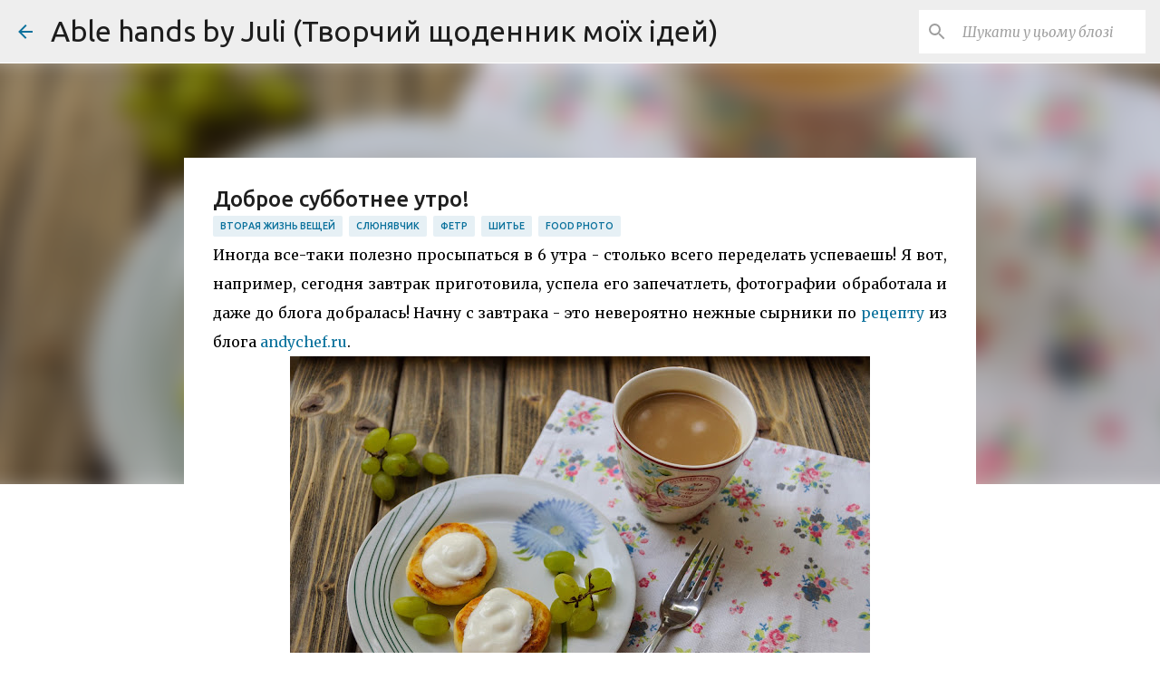

--- FILE ---
content_type: text/html; charset=UTF-8
request_url: https://able-hands.blogspot.com/2016/09/blog-post.html
body_size: 31519
content:
<!DOCTYPE html>
<html dir='ltr' lang='uk'>
<head>
<meta content='width=device-width, initial-scale=1' name='viewport'/>
<title>Доброе субботнее утро!</title>
<meta content='text/html; charset=UTF-8' http-equiv='Content-Type'/>
<!-- Chrome, Firefox OS and Opera -->
<meta content='#ffffff' name='theme-color'/>
<!-- Windows Phone -->
<meta content='#ffffff' name='msapplication-navbutton-color'/>
<meta content='blogger' name='generator'/>
<link href='https://able-hands.blogspot.com/favicon.ico' rel='icon' type='image/x-icon'/>
<link href='http://able-hands.blogspot.com/2016/09/blog-post.html' rel='canonical'/>
<link rel="alternate" type="application/atom+xml" title="Able hands by Juli (Творчий щоденник моїх ідей) - Atom" href="https://able-hands.blogspot.com/feeds/posts/default" />
<link rel="alternate" type="application/rss+xml" title="Able hands by Juli (Творчий щоденник моїх ідей) - RSS" href="https://able-hands.blogspot.com/feeds/posts/default?alt=rss" />
<link rel="service.post" type="application/atom+xml" title="Able hands by Juli (Творчий щоденник моїх ідей) - Atom" href="https://www.blogger.com/feeds/420162960970000133/posts/default" />

<link rel="alternate" type="application/atom+xml" title="Able hands by Juli (Творчий щоденник моїх ідей) - Atom" href="https://able-hands.blogspot.com/feeds/3118909179545134808/comments/default" />
<!--Can't find substitution for tag [blog.ieCssRetrofitLinks]-->
<link href='https://blogger.googleusercontent.com/img/b/R29vZ2xl/AVvXsEgUNcbpK7aHdGcagFA8ICn3R0gwerY_dgPdj-ypLtjHpiXfM1aX54aL0ZgfrJVmftTlB84gwLDCq_CqoVWrDA06aXokiHvQq7K3TegeEt0fS_2aBCCI1G7ORDWgnB0hvoFd4YZwyDeeYAo/s640/8.jpg' rel='image_src'/>
<meta content='http://able-hands.blogspot.com/2016/09/blog-post.html' property='og:url'/>
<meta content='Доброе субботнее утро!' property='og:title'/>
<meta content='  Иногда все-таки полезно просыпаться в 6 утра - столько всего переделать успеваешь! Я вот, например, сегодня завтрак приготовила, успела ег...' property='og:description'/>
<meta content='https://blogger.googleusercontent.com/img/b/R29vZ2xl/AVvXsEgUNcbpK7aHdGcagFA8ICn3R0gwerY_dgPdj-ypLtjHpiXfM1aX54aL0ZgfrJVmftTlB84gwLDCq_CqoVWrDA06aXokiHvQq7K3TegeEt0fS_2aBCCI1G7ORDWgnB0hvoFd4YZwyDeeYAo/w1200-h630-p-k-no-nu/8.jpg' property='og:image'/>
<style type='text/css'>@font-face{font-family:'Merriweather';font-style:italic;font-weight:300;font-stretch:100%;font-display:swap;src:url(//fonts.gstatic.com/s/merriweather/v33/u-4c0qyriQwlOrhSvowK_l5-eTxCVx0ZbwLvKH2Gk9hLmp0v5yA-xXPqCzLvF-adrHOg7iDTFw.woff2)format('woff2');unicode-range:U+0460-052F,U+1C80-1C8A,U+20B4,U+2DE0-2DFF,U+A640-A69F,U+FE2E-FE2F;}@font-face{font-family:'Merriweather';font-style:italic;font-weight:300;font-stretch:100%;font-display:swap;src:url(//fonts.gstatic.com/s/merriweather/v33/u-4c0qyriQwlOrhSvowK_l5-eTxCVx0ZbwLvKH2Gk9hLmp0v5yA-xXPqCzLvF--drHOg7iDTFw.woff2)format('woff2');unicode-range:U+0301,U+0400-045F,U+0490-0491,U+04B0-04B1,U+2116;}@font-face{font-family:'Merriweather';font-style:italic;font-weight:300;font-stretch:100%;font-display:swap;src:url(//fonts.gstatic.com/s/merriweather/v33/u-4c0qyriQwlOrhSvowK_l5-eTxCVx0ZbwLvKH2Gk9hLmp0v5yA-xXPqCzLvF-SdrHOg7iDTFw.woff2)format('woff2');unicode-range:U+0102-0103,U+0110-0111,U+0128-0129,U+0168-0169,U+01A0-01A1,U+01AF-01B0,U+0300-0301,U+0303-0304,U+0308-0309,U+0323,U+0329,U+1EA0-1EF9,U+20AB;}@font-face{font-family:'Merriweather';font-style:italic;font-weight:300;font-stretch:100%;font-display:swap;src:url(//fonts.gstatic.com/s/merriweather/v33/u-4c0qyriQwlOrhSvowK_l5-eTxCVx0ZbwLvKH2Gk9hLmp0v5yA-xXPqCzLvF-WdrHOg7iDTFw.woff2)format('woff2');unicode-range:U+0100-02BA,U+02BD-02C5,U+02C7-02CC,U+02CE-02D7,U+02DD-02FF,U+0304,U+0308,U+0329,U+1D00-1DBF,U+1E00-1E9F,U+1EF2-1EFF,U+2020,U+20A0-20AB,U+20AD-20C0,U+2113,U+2C60-2C7F,U+A720-A7FF;}@font-face{font-family:'Merriweather';font-style:italic;font-weight:300;font-stretch:100%;font-display:swap;src:url(//fonts.gstatic.com/s/merriweather/v33/u-4c0qyriQwlOrhSvowK_l5-eTxCVx0ZbwLvKH2Gk9hLmp0v5yA-xXPqCzLvF-udrHOg7iA.woff2)format('woff2');unicode-range:U+0000-00FF,U+0131,U+0152-0153,U+02BB-02BC,U+02C6,U+02DA,U+02DC,U+0304,U+0308,U+0329,U+2000-206F,U+20AC,U+2122,U+2191,U+2193,U+2212,U+2215,U+FEFF,U+FFFD;}@font-face{font-family:'Merriweather';font-style:italic;font-weight:400;font-stretch:100%;font-display:swap;src:url(//fonts.gstatic.com/s/merriweather/v33/u-4c0qyriQwlOrhSvowK_l5-eTxCVx0ZbwLvKH2Gk9hLmp0v5yA-xXPqCzLvF-adrHOg7iDTFw.woff2)format('woff2');unicode-range:U+0460-052F,U+1C80-1C8A,U+20B4,U+2DE0-2DFF,U+A640-A69F,U+FE2E-FE2F;}@font-face{font-family:'Merriweather';font-style:italic;font-weight:400;font-stretch:100%;font-display:swap;src:url(//fonts.gstatic.com/s/merriweather/v33/u-4c0qyriQwlOrhSvowK_l5-eTxCVx0ZbwLvKH2Gk9hLmp0v5yA-xXPqCzLvF--drHOg7iDTFw.woff2)format('woff2');unicode-range:U+0301,U+0400-045F,U+0490-0491,U+04B0-04B1,U+2116;}@font-face{font-family:'Merriweather';font-style:italic;font-weight:400;font-stretch:100%;font-display:swap;src:url(//fonts.gstatic.com/s/merriweather/v33/u-4c0qyriQwlOrhSvowK_l5-eTxCVx0ZbwLvKH2Gk9hLmp0v5yA-xXPqCzLvF-SdrHOg7iDTFw.woff2)format('woff2');unicode-range:U+0102-0103,U+0110-0111,U+0128-0129,U+0168-0169,U+01A0-01A1,U+01AF-01B0,U+0300-0301,U+0303-0304,U+0308-0309,U+0323,U+0329,U+1EA0-1EF9,U+20AB;}@font-face{font-family:'Merriweather';font-style:italic;font-weight:400;font-stretch:100%;font-display:swap;src:url(//fonts.gstatic.com/s/merriweather/v33/u-4c0qyriQwlOrhSvowK_l5-eTxCVx0ZbwLvKH2Gk9hLmp0v5yA-xXPqCzLvF-WdrHOg7iDTFw.woff2)format('woff2');unicode-range:U+0100-02BA,U+02BD-02C5,U+02C7-02CC,U+02CE-02D7,U+02DD-02FF,U+0304,U+0308,U+0329,U+1D00-1DBF,U+1E00-1E9F,U+1EF2-1EFF,U+2020,U+20A0-20AB,U+20AD-20C0,U+2113,U+2C60-2C7F,U+A720-A7FF;}@font-face{font-family:'Merriweather';font-style:italic;font-weight:400;font-stretch:100%;font-display:swap;src:url(//fonts.gstatic.com/s/merriweather/v33/u-4c0qyriQwlOrhSvowK_l5-eTxCVx0ZbwLvKH2Gk9hLmp0v5yA-xXPqCzLvF-udrHOg7iA.woff2)format('woff2');unicode-range:U+0000-00FF,U+0131,U+0152-0153,U+02BB-02BC,U+02C6,U+02DA,U+02DC,U+0304,U+0308,U+0329,U+2000-206F,U+20AC,U+2122,U+2191,U+2193,U+2212,U+2215,U+FEFF,U+FFFD;}@font-face{font-family:'Merriweather';font-style:normal;font-weight:400;font-stretch:100%;font-display:swap;src:url(//fonts.gstatic.com/s/merriweather/v33/u-4D0qyriQwlOrhSvowK_l5UcA6zuSYEqOzpPe3HOZJ5eX1WtLaQwmYiScCmDxhtNOKl8yDr3icaGV31CPDaYKfFQn0.woff2)format('woff2');unicode-range:U+0460-052F,U+1C80-1C8A,U+20B4,U+2DE0-2DFF,U+A640-A69F,U+FE2E-FE2F;}@font-face{font-family:'Merriweather';font-style:normal;font-weight:400;font-stretch:100%;font-display:swap;src:url(//fonts.gstatic.com/s/merriweather/v33/u-4D0qyriQwlOrhSvowK_l5UcA6zuSYEqOzpPe3HOZJ5eX1WtLaQwmYiScCmDxhtNOKl8yDr3icaEF31CPDaYKfFQn0.woff2)format('woff2');unicode-range:U+0301,U+0400-045F,U+0490-0491,U+04B0-04B1,U+2116;}@font-face{font-family:'Merriweather';font-style:normal;font-weight:400;font-stretch:100%;font-display:swap;src:url(//fonts.gstatic.com/s/merriweather/v33/u-4D0qyriQwlOrhSvowK_l5UcA6zuSYEqOzpPe3HOZJ5eX1WtLaQwmYiScCmDxhtNOKl8yDr3icaG131CPDaYKfFQn0.woff2)format('woff2');unicode-range:U+0102-0103,U+0110-0111,U+0128-0129,U+0168-0169,U+01A0-01A1,U+01AF-01B0,U+0300-0301,U+0303-0304,U+0308-0309,U+0323,U+0329,U+1EA0-1EF9,U+20AB;}@font-face{font-family:'Merriweather';font-style:normal;font-weight:400;font-stretch:100%;font-display:swap;src:url(//fonts.gstatic.com/s/merriweather/v33/u-4D0qyriQwlOrhSvowK_l5UcA6zuSYEqOzpPe3HOZJ5eX1WtLaQwmYiScCmDxhtNOKl8yDr3icaGl31CPDaYKfFQn0.woff2)format('woff2');unicode-range:U+0100-02BA,U+02BD-02C5,U+02C7-02CC,U+02CE-02D7,U+02DD-02FF,U+0304,U+0308,U+0329,U+1D00-1DBF,U+1E00-1E9F,U+1EF2-1EFF,U+2020,U+20A0-20AB,U+20AD-20C0,U+2113,U+2C60-2C7F,U+A720-A7FF;}@font-face{font-family:'Merriweather';font-style:normal;font-weight:400;font-stretch:100%;font-display:swap;src:url(//fonts.gstatic.com/s/merriweather/v33/u-4D0qyriQwlOrhSvowK_l5UcA6zuSYEqOzpPe3HOZJ5eX1WtLaQwmYiScCmDxhtNOKl8yDr3icaFF31CPDaYKfF.woff2)format('woff2');unicode-range:U+0000-00FF,U+0131,U+0152-0153,U+02BB-02BC,U+02C6,U+02DA,U+02DC,U+0304,U+0308,U+0329,U+2000-206F,U+20AC,U+2122,U+2191,U+2193,U+2212,U+2215,U+FEFF,U+FFFD;}@font-face{font-family:'Ubuntu';font-style:normal;font-weight:400;font-display:swap;src:url(//fonts.gstatic.com/s/ubuntu/v21/4iCs6KVjbNBYlgoKcg72nU6AF7xm.woff2)format('woff2');unicode-range:U+0460-052F,U+1C80-1C8A,U+20B4,U+2DE0-2DFF,U+A640-A69F,U+FE2E-FE2F;}@font-face{font-family:'Ubuntu';font-style:normal;font-weight:400;font-display:swap;src:url(//fonts.gstatic.com/s/ubuntu/v21/4iCs6KVjbNBYlgoKew72nU6AF7xm.woff2)format('woff2');unicode-range:U+0301,U+0400-045F,U+0490-0491,U+04B0-04B1,U+2116;}@font-face{font-family:'Ubuntu';font-style:normal;font-weight:400;font-display:swap;src:url(//fonts.gstatic.com/s/ubuntu/v21/4iCs6KVjbNBYlgoKcw72nU6AF7xm.woff2)format('woff2');unicode-range:U+1F00-1FFF;}@font-face{font-family:'Ubuntu';font-style:normal;font-weight:400;font-display:swap;src:url(//fonts.gstatic.com/s/ubuntu/v21/4iCs6KVjbNBYlgoKfA72nU6AF7xm.woff2)format('woff2');unicode-range:U+0370-0377,U+037A-037F,U+0384-038A,U+038C,U+038E-03A1,U+03A3-03FF;}@font-face{font-family:'Ubuntu';font-style:normal;font-weight:400;font-display:swap;src:url(//fonts.gstatic.com/s/ubuntu/v21/4iCs6KVjbNBYlgoKcQ72nU6AF7xm.woff2)format('woff2');unicode-range:U+0100-02BA,U+02BD-02C5,U+02C7-02CC,U+02CE-02D7,U+02DD-02FF,U+0304,U+0308,U+0329,U+1D00-1DBF,U+1E00-1E9F,U+1EF2-1EFF,U+2020,U+20A0-20AB,U+20AD-20C0,U+2113,U+2C60-2C7F,U+A720-A7FF;}@font-face{font-family:'Ubuntu';font-style:normal;font-weight:400;font-display:swap;src:url(//fonts.gstatic.com/s/ubuntu/v21/4iCs6KVjbNBYlgoKfw72nU6AFw.woff2)format('woff2');unicode-range:U+0000-00FF,U+0131,U+0152-0153,U+02BB-02BC,U+02C6,U+02DA,U+02DC,U+0304,U+0308,U+0329,U+2000-206F,U+20AC,U+2122,U+2191,U+2193,U+2212,U+2215,U+FEFF,U+FFFD;}@font-face{font-family:'Ubuntu';font-style:normal;font-weight:500;font-display:swap;src:url(//fonts.gstatic.com/s/ubuntu/v21/4iCv6KVjbNBYlgoCjC3jvWyNPYZvg7UI.woff2)format('woff2');unicode-range:U+0460-052F,U+1C80-1C8A,U+20B4,U+2DE0-2DFF,U+A640-A69F,U+FE2E-FE2F;}@font-face{font-family:'Ubuntu';font-style:normal;font-weight:500;font-display:swap;src:url(//fonts.gstatic.com/s/ubuntu/v21/4iCv6KVjbNBYlgoCjC3jtGyNPYZvg7UI.woff2)format('woff2');unicode-range:U+0301,U+0400-045F,U+0490-0491,U+04B0-04B1,U+2116;}@font-face{font-family:'Ubuntu';font-style:normal;font-weight:500;font-display:swap;src:url(//fonts.gstatic.com/s/ubuntu/v21/4iCv6KVjbNBYlgoCjC3jvGyNPYZvg7UI.woff2)format('woff2');unicode-range:U+1F00-1FFF;}@font-face{font-family:'Ubuntu';font-style:normal;font-weight:500;font-display:swap;src:url(//fonts.gstatic.com/s/ubuntu/v21/4iCv6KVjbNBYlgoCjC3js2yNPYZvg7UI.woff2)format('woff2');unicode-range:U+0370-0377,U+037A-037F,U+0384-038A,U+038C,U+038E-03A1,U+03A3-03FF;}@font-face{font-family:'Ubuntu';font-style:normal;font-weight:500;font-display:swap;src:url(//fonts.gstatic.com/s/ubuntu/v21/4iCv6KVjbNBYlgoCjC3jvmyNPYZvg7UI.woff2)format('woff2');unicode-range:U+0100-02BA,U+02BD-02C5,U+02C7-02CC,U+02CE-02D7,U+02DD-02FF,U+0304,U+0308,U+0329,U+1D00-1DBF,U+1E00-1E9F,U+1EF2-1EFF,U+2020,U+20A0-20AB,U+20AD-20C0,U+2113,U+2C60-2C7F,U+A720-A7FF;}@font-face{font-family:'Ubuntu';font-style:normal;font-weight:500;font-display:swap;src:url(//fonts.gstatic.com/s/ubuntu/v21/4iCv6KVjbNBYlgoCjC3jsGyNPYZvgw.woff2)format('woff2');unicode-range:U+0000-00FF,U+0131,U+0152-0153,U+02BB-02BC,U+02C6,U+02DA,U+02DC,U+0304,U+0308,U+0329,U+2000-206F,U+20AC,U+2122,U+2191,U+2193,U+2212,U+2215,U+FEFF,U+FFFD;}@font-face{font-family:'Ubuntu';font-style:normal;font-weight:700;font-display:swap;src:url(//fonts.gstatic.com/s/ubuntu/v21/4iCv6KVjbNBYlgoCxCvjvWyNPYZvg7UI.woff2)format('woff2');unicode-range:U+0460-052F,U+1C80-1C8A,U+20B4,U+2DE0-2DFF,U+A640-A69F,U+FE2E-FE2F;}@font-face{font-family:'Ubuntu';font-style:normal;font-weight:700;font-display:swap;src:url(//fonts.gstatic.com/s/ubuntu/v21/4iCv6KVjbNBYlgoCxCvjtGyNPYZvg7UI.woff2)format('woff2');unicode-range:U+0301,U+0400-045F,U+0490-0491,U+04B0-04B1,U+2116;}@font-face{font-family:'Ubuntu';font-style:normal;font-weight:700;font-display:swap;src:url(//fonts.gstatic.com/s/ubuntu/v21/4iCv6KVjbNBYlgoCxCvjvGyNPYZvg7UI.woff2)format('woff2');unicode-range:U+1F00-1FFF;}@font-face{font-family:'Ubuntu';font-style:normal;font-weight:700;font-display:swap;src:url(//fonts.gstatic.com/s/ubuntu/v21/4iCv6KVjbNBYlgoCxCvjs2yNPYZvg7UI.woff2)format('woff2');unicode-range:U+0370-0377,U+037A-037F,U+0384-038A,U+038C,U+038E-03A1,U+03A3-03FF;}@font-face{font-family:'Ubuntu';font-style:normal;font-weight:700;font-display:swap;src:url(//fonts.gstatic.com/s/ubuntu/v21/4iCv6KVjbNBYlgoCxCvjvmyNPYZvg7UI.woff2)format('woff2');unicode-range:U+0100-02BA,U+02BD-02C5,U+02C7-02CC,U+02CE-02D7,U+02DD-02FF,U+0304,U+0308,U+0329,U+1D00-1DBF,U+1E00-1E9F,U+1EF2-1EFF,U+2020,U+20A0-20AB,U+20AD-20C0,U+2113,U+2C60-2C7F,U+A720-A7FF;}@font-face{font-family:'Ubuntu';font-style:normal;font-weight:700;font-display:swap;src:url(//fonts.gstatic.com/s/ubuntu/v21/4iCv6KVjbNBYlgoCxCvjsGyNPYZvgw.woff2)format('woff2');unicode-range:U+0000-00FF,U+0131,U+0152-0153,U+02BB-02BC,U+02C6,U+02DA,U+02DC,U+0304,U+0308,U+0329,U+2000-206F,U+20AC,U+2122,U+2191,U+2193,U+2212,U+2215,U+FEFF,U+FFFD;}</style>
<style id='page-skin-1' type='text/css'><!--
/*! normalize.css v8.0.0 | MIT License | github.com/necolas/normalize.css */html{line-height:1.15;-webkit-text-size-adjust:100%}body{margin:0}h1{font-size:2em;margin:.67em 0}hr{box-sizing:content-box;height:0;overflow:visible}pre{font-family:monospace,monospace;font-size:1em}a{background-color:transparent}abbr[title]{border-bottom:none;text-decoration:underline;text-decoration:underline dotted}b,strong{font-weight:bolder}code,kbd,samp{font-family:monospace,monospace;font-size:1em}small{font-size:80%}sub,sup{font-size:75%;line-height:0;position:relative;vertical-align:baseline}sub{bottom:-0.25em}sup{top:-0.5em}img{border-style:none}button,input,optgroup,select,textarea{font-family:inherit;font-size:100%;line-height:1.15;margin:0}button,input{overflow:visible}button,select{text-transform:none}button,[type="button"],[type="reset"],[type="submit"]{-webkit-appearance:button}button::-moz-focus-inner,[type="button"]::-moz-focus-inner,[type="reset"]::-moz-focus-inner,[type="submit"]::-moz-focus-inner{border-style:none;padding:0}button:-moz-focusring,[type="button"]:-moz-focusring,[type="reset"]:-moz-focusring,[type="submit"]:-moz-focusring{outline:1px dotted ButtonText}fieldset{padding:.35em .75em .625em}legend{box-sizing:border-box;color:inherit;display:table;max-width:100%;padding:0;white-space:normal}progress{vertical-align:baseline}textarea{overflow:auto}[type="checkbox"],[type="radio"]{box-sizing:border-box;padding:0}[type="number"]::-webkit-inner-spin-button,[type="number"]::-webkit-outer-spin-button{height:auto}[type="search"]{-webkit-appearance:textfield;outline-offset:-2px}[type="search"]::-webkit-search-decoration{-webkit-appearance:none}::-webkit-file-upload-button{-webkit-appearance:button;font:inherit}details{display:block}summary{display:list-item}template{display:none}[hidden]{display:none}
/*!************************************************
* Blogger Template Style
* Name: Emporio
**************************************************/
body{
word-wrap:break-word;
overflow-wrap:break-word;
word-break:break-word
}
.hidden{
display:none
}
.invisible{
visibility:hidden
}
.container:after,.float-container:after{
clear:both;
content:"";
display:table
}
.clearboth{
clear:both
}
#comments .comment .comment-actions,.subscribe-popup .FollowByEmail .follow-by-email-submit{
background:transparent;
border:0;
box-shadow:none;
color:#0a719c;
cursor:pointer;
font-size:14px;
font-weight:700;
outline:none;
text-decoration:none;
text-transform:uppercase;
width:auto
}
.dim-overlay{
height:100vh;
left:0;
position:fixed;
top:0;
width:100%
}
#sharing-dim-overlay{
background-color:transparent
}
input::-ms-clear{
display:none
}
.blogger-logo,.svg-icon-24.blogger-logo{
fill:#ff9800;
opacity:1
}
.skip-navigation{
background-color:#fff;
box-sizing:border-box;
color:#000;
display:block;
height:0;
left:0;
line-height:50px;
overflow:hidden;
padding-top:0;
position:fixed;
text-align:center;
top:0;
-webkit-transition:box-shadow .3s,height .3s,padding-top .3s;
transition:box-shadow .3s,height .3s,padding-top .3s;
width:100%;
z-index:900
}
.skip-navigation:focus{
box-shadow:0 4px 5px 0 rgba(0,0,0,.14),0 1px 10px 0 rgba(0,0,0,.12),0 2px 4px -1px rgba(0,0,0,.2);
height:50px
}
#main{
outline:none
}
.main-heading{
clip:rect(1px,1px,1px,1px);
border:0;
height:1px;
overflow:hidden;
padding:0;
position:absolute;
width:1px
}
.Attribution{
margin-top:1em;
text-align:center
}
.Attribution .blogger img,.Attribution .blogger svg{
vertical-align:bottom
}
.Attribution .blogger img{
margin-right:.5em
}
.Attribution div{
line-height:24px;
margin-top:.5em
}
.Attribution .copyright,.Attribution .image-attribution{
font-size:.7em;
margin-top:1.5em
}
.bg-photo{
background-attachment:scroll!important
}
body .CSS_LIGHTBOX{
z-index:900
}
.extendable .show-less,.extendable .show-more{
border-color:#0a719c;
color:#0a719c;
margin-top:8px
}
.extendable .show-less.hidden,.extendable .show-more.hidden,.inline-ad{
display:none
}
.inline-ad{
max-width:100%;
overflow:hidden
}
.adsbygoogle{
display:block
}
#cookieChoiceInfo{
bottom:0;
top:auto
}
iframe.b-hbp-video{
border:0
}
.post-body iframe{
max-width:100%
}
.post-body a[imageanchor="1"]{
display:inline-block
}
.byline{
margin-right:1em
}
.byline:last-child{
margin-right:0
}
.link-copied-dialog{
max-width:520px;
outline:0
}
.link-copied-dialog .modal-dialog-buttons{
margin-top:8px
}
.link-copied-dialog .goog-buttonset-default{
background:transparent;
border:0
}
.link-copied-dialog .goog-buttonset-default:focus{
outline:0
}
.paging-control-container{
margin-bottom:16px
}
.paging-control-container .paging-control{
display:inline-block
}
.paging-control-container .comment-range-text:after,.paging-control-container .paging-control{
color:#0a719c
}
.paging-control-container .comment-range-text,.paging-control-container .paging-control{
margin-right:8px
}
.paging-control-container .comment-range-text:after,.paging-control-container .paging-control:after{
padding-left:8px;
content:"\b7";
cursor:default;
pointer-events:none
}
.paging-control-container .comment-range-text:last-child:after,.paging-control-container .paging-control:last-child:after{
content:none
}
.byline.reactions iframe{
height:20px
}
.b-notification{
background-color:#fff;
border-bottom:1px solid #000;
box-sizing:border-box;
color:#000;
padding:16px 32px;
text-align:center
}
.b-notification.visible{
-webkit-transition:margin-top .3s cubic-bezier(.4,0,.2,1);
transition:margin-top .3s cubic-bezier(.4,0,.2,1)
}
.b-notification.invisible{
position:absolute
}
.b-notification-close{
position:absolute;
right:8px;
top:8px
}
.no-posts-message{
line-height:40px;
text-align:center
}
@media screen and (max-width:745px){
body.item-view .post-body a[imageanchor="1"][style*="float: left;"],body.item-view .post-body a[imageanchor="1"][style*="float: right;"]{
clear:none!important;
float:none!important
}
body.item-view .post-body a[imageanchor="1"] img{
display:block;
height:auto;
margin:0 auto
}
body.item-view .post-body>.separator:first-child>a[imageanchor="1"]:first-child{
margin-top:20px
}
.post-body a[imageanchor]{
display:block
}
body.item-view .post-body a[imageanchor="1"]{
margin-left:0!important;
margin-right:0!important
}
body.item-view .post-body a[imageanchor="1"]+a[imageanchor="1"]{
margin-top:16px
}
}
.item-control{
display:none
}
#comments{
border-top:1px dashed rgba(0,0,0,.54);
margin-top:20px;
padding:20px
}
#comments .comment-thread ol{
padding-left:0;
margin:0;
padding-left:0
}
#comments .comment .comment-replybox-single,#comments .comment-thread .comment-replies{
margin-left:60px
}
#comments .comment-thread .thread-count{
display:none
}
#comments .comment{
list-style-type:none;
padding:0 0 30px;
position:relative
}
#comments .comment .comment{
padding-bottom:8px
}
.comment .avatar-image-container{
position:absolute
}
.comment .avatar-image-container img{
border-radius:50%
}
.avatar-image-container svg,.comment .avatar-image-container .avatar-icon{
fill:#0a719c;
border:1px solid #0a719c;
border-radius:50%;
box-sizing:border-box;
height:35px;
margin:0;
padding:7px;
width:35px
}
.comment .comment-block{
margin-left:60px;
margin-top:10px;
padding-bottom:0
}
#comments .comment-author-header-wrapper{
margin-left:40px
}
#comments .comment .thread-expanded .comment-block{
padding-bottom:20px
}
#comments .comment .comment-header .user,#comments .comment .comment-header .user a{
color:#1f1f1f;
font-style:normal;
font-weight:700
}
#comments .comment .comment-actions{
bottom:0;
margin-bottom:15px;
position:absolute
}
#comments .comment .comment-actions>*{
margin-right:8px
}
#comments .comment .comment-header .datetime{
margin-left:8px;
bottom:0;
display:inline-block;
font-size:13px;
font-style:italic
}
#comments .comment .comment-footer .comment-timestamp a,#comments .comment .comment-header .datetime,#comments .comment .comment-header .datetime a{
color:rgba(31,31,31,.54)
}
#comments .comment .comment-content,.comment .comment-body{
margin-top:12px;
word-break:break-word
}
.comment-body{
margin-bottom:12px
}
#comments.embed[data-num-comments="0"]{
border:0;
margin-top:0;
padding-top:0
}
#comment-editor-src,#comments.embed[data-num-comments="0"] #comment-post-message,#comments.embed[data-num-comments="0"] div.comment-form>p,#comments.embed[data-num-comments="0"] p.comment-footer{
display:none
}
.comments .comments-content .loadmore.loaded{
max-height:0;
opacity:0;
overflow:hidden
}
.extendable .remaining-items{
height:0;
overflow:hidden;
-webkit-transition:height .3s cubic-bezier(.4,0,.2,1);
transition:height .3s cubic-bezier(.4,0,.2,1)
}
.extendable .remaining-items.expanded{
height:auto
}
.svg-icon-24,.svg-icon-24-button{
cursor:pointer;
height:24px;
min-width:24px;
width:24px
}
.touch-icon{
margin:-12px;
padding:12px
}
.touch-icon:active,.touch-icon:focus{
background-color:hsla(0,0%,60%,.4);
border-radius:50%
}
svg:not(:root).touch-icon{
overflow:visible
}
html[dir=rtl] .rtl-reversible-icon{
-webkit-transform:scaleX(-1);
transform:scaleX(-1)
}
.svg-icon-24-button,.touch-icon-button{
background:transparent;
border:0;
margin:0;
outline:none;
padding:0
}
.touch-icon-button .touch-icon:active,.touch-icon-button .touch-icon:focus{
background-color:transparent
}
.touch-icon-button:active .touch-icon,.touch-icon-button:focus .touch-icon{
background-color:hsla(0,0%,60%,.4);
border-radius:50%
}
.Profile .default-avatar-wrapper .avatar-icon{
fill:#0a719c;
border:1px solid #0a719c;
border-radius:50%;
box-sizing:border-box;
margin:0
}
.Profile .individual .default-avatar-wrapper .avatar-icon{
padding:25px
}
.Profile .individual .avatar-icon,.Profile .individual .profile-img{
height:90px;
width:90px
}
.Profile .team .default-avatar-wrapper .avatar-icon{
padding:8px
}
.Profile .team .avatar-icon,.Profile .team .default-avatar-wrapper,.Profile .team .profile-img{
height:40px;
width:40px
}
.snippet-container{
margin:0;
overflow:hidden;
position:relative
}
.snippet-fade{
right:0;
bottom:0;
box-sizing:border-box;
position:absolute;
width:96px
}
.snippet-fade:after{
content:"\2026";
float:right
}
.centered-top-container.sticky{
left:0;
position:fixed;
right:0;
top:0;
-webkit-transition-duration:.2s;
transition-duration:.2s;
-webkit-transition-property:opacity,-webkit-transform;
transition-property:opacity,-webkit-transform;
transition-property:transform,opacity;
transition-property:transform,opacity,-webkit-transform;
-webkit-transition-timing-function:cubic-bezier(.4,0,.2,1);
transition-timing-function:cubic-bezier(.4,0,.2,1);
width:auto;
z-index:8
}
.centered-top-placeholder{
display:none
}
.collapsed-header .centered-top-placeholder{
display:block
}
.centered-top-container .Header .replaced h1,.centered-top-placeholder .Header .replaced h1{
display:none
}
.centered-top-container.sticky .Header .replaced h1{
display:block
}
.centered-top-container.sticky .Header .header-widget{
background:none
}
.centered-top-container.sticky .Header .header-image-wrapper{
display:none
}
.centered-top-container img,.centered-top-placeholder img{
max-width:100%
}
.collapsible{
-webkit-transition:height .3s cubic-bezier(.4,0,.2,1);
transition:height .3s cubic-bezier(.4,0,.2,1)
}
.collapsible,.collapsible>summary{
display:block;
overflow:hidden
}
.collapsible>:not(summary){
display:none
}
.collapsible[open]>:not(summary){
display:block
}
.collapsible:focus,.collapsible>summary:focus{
outline:none
}
.collapsible>summary{
cursor:pointer;
display:block;
padding:0
}
.collapsible:focus>summary,.collapsible>summary:focus{
background-color:transparent
}
.collapsible>summary::-webkit-details-marker{
display:none
}
.collapsible-title{
-webkit-box-align:center;
align-items:center;
display:-webkit-box;
display:flex
}
.collapsible-title .title{
-webkit-box-flex:1;
-webkit-box-ordinal-group:1;
flex:1 1 auto;
order:0;
overflow:hidden;
text-overflow:ellipsis;
white-space:nowrap
}
.collapsible-title .chevron-down,.collapsible[open] .collapsible-title .chevron-up{
display:block
}
.collapsible-title .chevron-up,.collapsible[open] .collapsible-title .chevron-down{
display:none
}
.flat-button{
border-radius:2px;
font-weight:700;
margin:-8px;
padding:8px;
text-transform:uppercase
}
.flat-button,.flat-icon-button{
cursor:pointer;
display:inline-block
}
.flat-icon-button{
background:transparent;
border:0;
box-sizing:content-box;
line-height:0;
margin:-12px;
outline:none;
padding:12px
}
.flat-icon-button,.flat-icon-button .splash-wrapper{
border-radius:50%
}
.flat-icon-button .splash.animate{
-webkit-animation-duration:.3s;
animation-duration:.3s
}
body#layout .bg-photo,body#layout .bg-photo-overlay{
display:none
}
body#layout .centered{
max-width:954px
}
body#layout .navigation{
display:none
}
body#layout .sidebar-container{
display:inline-block;
width:40%
}
body#layout .hamburger-menu,body#layout .search{
display:none
}
.overflowable-container{
max-height:44px;
overflow:hidden;
position:relative
}
.overflow-button{
cursor:pointer
}
#overflowable-dim-overlay{
background:transparent
}
.overflow-popup{
background-color:#ffffff;
box-shadow:0 2px 2px 0 rgba(0,0,0,.14),0 3px 1px -2px rgba(0,0,0,.2),0 1px 5px 0 rgba(0,0,0,.12);
left:0;
max-width:calc(100% - 32px);
position:absolute;
top:0;
visibility:hidden;
z-index:101
}
.overflow-popup ul{
list-style:none
}
.overflow-popup .tabs li,.overflow-popup li{
display:block;
height:auto
}
.overflow-popup .tabs li{
padding-left:0;
padding-right:0
}
.overflow-button.hidden,.overflow-popup .tabs li.hidden,.overflow-popup li.hidden,.widget.Sharing .sharing-button{
display:none
}
.widget.Sharing .sharing-buttons li{
padding:0
}
.widget.Sharing .sharing-buttons li span{
display:none
}
.post-share-buttons{
position:relative
}
.sharing-open.touch-icon-button:active .touch-icon,.sharing-open.touch-icon-button:focus .touch-icon{
background-color:transparent
}
.share-buttons{
background-color:#ffffff;
border-radius:2px;
box-shadow:0 2px 2px 0 rgba(0,0,0,.14),0 3px 1px -2px rgba(0,0,0,.2),0 1px 5px 0 rgba(0,0,0,.12);
color:#000000;
list-style:none;
margin:0;
min-width:200px;
padding:8px 0;
position:absolute;
top:-11px;
z-index:101
}
.share-buttons.hidden{
display:none
}
.sharing-button{
background:transparent;
border:0;
cursor:pointer;
margin:0;
outline:none;
padding:0
}
.share-buttons li{
height:48px;
margin:0
}
.share-buttons li:last-child{
margin-bottom:0
}
.share-buttons li .sharing-platform-button{
box-sizing:border-box;
cursor:pointer;
display:block;
height:100%;
margin-bottom:0;
padding:0 16px;
position:relative;
width:100%
}
.share-buttons li .sharing-platform-button:focus,.share-buttons li .sharing-platform-button:hover{
background-color:hsla(0,0%,50%,.1);
outline:none
}
.share-buttons li svg[class*=" sharing-"],.share-buttons li svg[class^=sharing-]{
position:absolute;
top:10px
}
.share-buttons li span.sharing-platform-button{
position:relative;
top:0
}
.share-buttons li .platform-sharing-text{
margin-left:56px;
display:block;
font-size:16px;
line-height:48px;
white-space:nowrap
}
.sidebar-container{
-webkit-overflow-scrolling:touch;
background-color:#ffffff;
max-width:280px;
overflow-y:auto;
-webkit-transition-duration:.3s;
transition-duration:.3s;
-webkit-transition-property:-webkit-transform;
transition-property:-webkit-transform;
transition-property:transform;
transition-property:transform,-webkit-transform;
-webkit-transition-timing-function:cubic-bezier(0,0,.2,1);
transition-timing-function:cubic-bezier(0,0,.2,1);
width:280px;
z-index:101
}
.sidebar-container .navigation{
line-height:0;
padding:16px
}
.sidebar-container .sidebar-back{
cursor:pointer
}
.sidebar-container .widget{
background:none;
margin:0 16px;
padding:16px 0
}
.sidebar-container .widget .title{
color:#000000;
margin:0
}
.sidebar-container .widget ul{
list-style:none;
margin:0;
padding:0
}
.sidebar-container .widget ul ul{
margin-left:1em
}
.sidebar-container .widget li{
font-size:16px;
line-height:normal
}
.sidebar-container .widget+.widget{
border-top:1px solid rgba(0, 0, 0, 0.12)
}
.BlogArchive li{
margin:16px 0
}
.BlogArchive li:last-child{
margin-bottom:0
}
.Label li a{
display:inline-block
}
.BlogArchive .post-count,.Label .label-count{
margin-left:.25em;
float:right
}
.BlogArchive .post-count:before,.Label .label-count:before{
content:"("
}
.BlogArchive .post-count:after,.Label .label-count:after{
content:")"
}
.widget.Translate .skiptranslate>div{
display:block!important
}
.widget.Profile .profile-link{
display:-webkit-box;
display:flex
}
.widget.Profile .team-member .default-avatar-wrapper,.widget.Profile .team-member .profile-img{
-webkit-box-flex:0;
margin-right:1em;
flex:0 0 auto
}
.widget.Profile .individual .profile-link{
-webkit-box-orient:vertical;
-webkit-box-direction:normal;
flex-direction:column
}
.widget.Profile .team .profile-link .profile-name{
-webkit-box-flex:1;
align-self:center;
display:block;
flex:1 1 auto
}
.dim-overlay{
background-color:rgba(0,0,0,.54)
}
body.sidebar-visible{
overflow-y:hidden
}
@media screen and (max-width:655px){
.sidebar-container{
bottom:0;
left:auto;
position:fixed;
right:0;
top:0
}
.sidebar-container.sidebar-invisible{
-webkit-transform:translateX(100%);
transform:translateX(100%);
-webkit-transition-timing-function:cubic-bezier(.4,0,.6,1);
transition-timing-function:cubic-bezier(.4,0,.6,1)
}
}
.dialog{
background:#ffffff;
box-shadow:0 2px 2px 0 rgba(0,0,0,.14),0 3px 1px -2px rgba(0,0,0,.2),0 1px 5px 0 rgba(0,0,0,.12);
box-sizing:border-box;
color:#000000;
padding:30px;
position:fixed;
text-align:center;
width:calc(100% - 24px);
z-index:101
}
.dialog input[type=email],.dialog input[type=text]{
background-color:transparent;
border:0;
border-bottom:1px solid rgba(0,0,0,.12);
color:#000000;
display:block;
font-family:Georgia, Utopia, 'Palatino Linotype', Palatino, serif;
font-size:16px;
line-height:24px;
margin:auto;
outline:none;
padding-bottom:7px;
text-align:center;
width:100%
}
.dialog input[type=email]::-webkit-input-placeholder,.dialog input[type=text]::-webkit-input-placeholder{
color:rgba(0,0,0,.5)
}
.dialog input[type=email]::-moz-placeholder,.dialog input[type=text]::-moz-placeholder{
color:rgba(0,0,0,.5)
}
.dialog input[type=email]:-ms-input-placeholder,.dialog input[type=text]:-ms-input-placeholder{
color:rgba(0,0,0,.5)
}
.dialog input[type=email]::-ms-input-placeholder,.dialog input[type=text]::-ms-input-placeholder{
color:rgba(0,0,0,.5)
}
.dialog input[type=email]::placeholder,.dialog input[type=text]::placeholder{
color:rgba(0,0,0,.5)
}
.dialog input[type=email]:focus,.dialog input[type=text]:focus{
border-bottom:2px solid #0a719c;
padding-bottom:6px
}
.dialog input.no-cursor{
color:transparent;
text-shadow:0 0 0 #000000
}
.dialog input.no-cursor:focus{
outline:none
}
.dialog input[type=submit]{
font-family:Georgia, Utopia, 'Palatino Linotype', Palatino, serif
}
.dialog .goog-buttonset-default{
color:#0a719c
}
.loading-spinner-large{
-webkit-animation:mspin-rotate 1568.63ms linear infinite;
animation:mspin-rotate 1568.63ms linear infinite;
height:48px;
overflow:hidden;
position:absolute;
width:48px;
z-index:200
}
.loading-spinner-large>div{
-webkit-animation:mspin-revrot 5332ms steps(4) infinite;
animation:mspin-revrot 5332ms steps(4) infinite
}
.loading-spinner-large>div>div{
-webkit-animation:mspin-singlecolor-large-film 1333ms steps(81) infinite;
animation:mspin-singlecolor-large-film 1333ms steps(81) infinite;
background-size:100%;
height:48px;
width:3888px
}
.mspin-black-large>div>div,.mspin-grey_54-large>div>div{
background-image:url(https://www.blogblog.com/indie/mspin_black_large.svg)
}
.mspin-white-large>div>div{
background-image:url(https://www.blogblog.com/indie/mspin_white_large.svg)
}
.mspin-grey_54-large{
opacity:.54
}
@-webkit-keyframes mspin-singlecolor-large-film{
0%{
-webkit-transform:translateX(0);
transform:translateX(0)
}
to{
-webkit-transform:translateX(-3888px);
transform:translateX(-3888px)
}
}
@keyframes mspin-singlecolor-large-film{
0%{
-webkit-transform:translateX(0);
transform:translateX(0)
}
to{
-webkit-transform:translateX(-3888px);
transform:translateX(-3888px)
}
}
@-webkit-keyframes mspin-rotate{
0%{
-webkit-transform:rotate(0deg);
transform:rotate(0deg)
}
to{
-webkit-transform:rotate(1turn);
transform:rotate(1turn)
}
}
@keyframes mspin-rotate{
0%{
-webkit-transform:rotate(0deg);
transform:rotate(0deg)
}
to{
-webkit-transform:rotate(1turn);
transform:rotate(1turn)
}
}
@-webkit-keyframes mspin-revrot{
0%{
-webkit-transform:rotate(0deg);
transform:rotate(0deg)
}
to{
-webkit-transform:rotate(-1turn);
transform:rotate(-1turn)
}
}
@keyframes mspin-revrot{
0%{
-webkit-transform:rotate(0deg);
transform:rotate(0deg)
}
to{
-webkit-transform:rotate(-1turn);
transform:rotate(-1turn)
}
}
.subscribe-popup{
max-width:364px
}
.subscribe-popup h3{
color:#1f1f1f;
font-size:1.8em;
margin-top:0
}
.subscribe-popup .FollowByEmail h3{
display:none
}
.subscribe-popup .FollowByEmail .follow-by-email-submit{
color:#0a719c;
display:inline-block;
margin:24px auto 0;
white-space:normal;
width:auto
}
.subscribe-popup .FollowByEmail .follow-by-email-submit:disabled{
cursor:default;
opacity:.3
}
@media (max-width:800px){
.blog-name div.widget.Subscribe{
margin-bottom:16px
}
body.item-view .blog-name div.widget.Subscribe{
margin:8px auto 16px;
width:100%
}
}
.sidebar-container .svg-icon-24{
fill:#0a719c
}
.centered-top .svg-icon-24{
fill:#0a719c
}
.centered-bottom .svg-icon-24.touch-icon,.centered-bottom a .svg-icon-24,.centered-bottom button .svg-icon-24{
fill:#0a719c
}
.post-wrapper .svg-icon-24.touch-icon,.post-wrapper a .svg-icon-24,.post-wrapper button .svg-icon-24{
fill:#0a719c
}
.centered-bottom .share-buttons .svg-icon-24,.share-buttons .svg-icon-24{
fill:#0a719c
}
.svg-icon-24.hamburger-menu{
fill:#0a719c
}
body#layout .page_body{
padding:0;
position:relative;
top:0
}
body#layout .page{
display:inline-block;
left:inherit;
position:relative;
vertical-align:top;
width:540px
}
body{
background:#f7f7f7 none repeat scroll top left;
background-color:#ffffff;
background-size:cover;
font:normal normal 16px Georgia, Utopia, 'Palatino Linotype', Palatino, serif;
margin:0;
min-height:100vh
}
body,h3,h3.title{
color:#000000
}
.post-wrapper .post-title,.post-wrapper .post-title a,.post-wrapper .post-title a:hover,.post-wrapper .post-title a:visited{
color:#1f1f1f
}
a{
color:#0a719c;
text-decoration:none
}
a:visited{
color:#0a719c
}
a:hover{
color:#0a719c
}
blockquote{
color:#414141;
font:normal normal 16px Georgia, Utopia, 'Palatino Linotype', Palatino, serif;
font-size:x-large;
font-style:italic;
font-weight:300;
text-align:center
}
.dim-overlay{
z-index:100
}
.page{
-webkit-box-orient:vertical;
-webkit-box-direction:normal;
box-sizing:border-box;
display:-webkit-box;
display:flex;
flex-direction:column;
min-height:100vh;
padding-bottom:1em
}
.page>*{
-webkit-box-flex:0;
flex:0 0 auto
}
.page>#footer{
margin-top:auto
}
.bg-photo-container{
overflow:hidden
}
.bg-photo-container,.bg-photo-container .bg-photo{
height:464px;
width:100%
}
.bg-photo-container .bg-photo{
background-position:50%;
background-size:cover;
z-index:-1
}
.centered{
margin:0 auto;
position:relative;
width:1407px
}
.centered .main,.centered .main-container{
float:left
}
.centered .main{
padding-bottom:1em
}
.centered .centered-bottom:after{
clear:both;
content:"";
display:table
}
@media (min-width:1551px){
.page_body.has-vertical-ads .centered{
width:1550px
}
}
@media (min-width:1175px) and (max-width:1407px){
.centered{
width:1031px
}
}
@media (min-width:1175px) and (max-width:1550px){
.page_body.has-vertical-ads .centered{
width:1174px
}
}
@media (max-width:1174px){
.centered{
width:655px
}
}
@media (max-width:655px){
.centered{
max-width:600px;
width:100%
}
}
.feed-view .post-wrapper.hero,.main,.main-container,.post-filter-message,.top-nav .section{
width:1112px
}
@media (min-width:1175px) and (max-width:1407px){
.feed-view .post-wrapper.hero,.main,.main-container,.post-filter-message,.top-nav .section{
width:736px
}
}
@media (min-width:1175px) and (max-width:1550px){
.feed-view .page_body.has-vertical-ads .post-wrapper.hero,.page_body.has-vertical-ads .feed-view .post-wrapper.hero,.page_body.has-vertical-ads .main,.page_body.has-vertical-ads .main-container,.page_body.has-vertical-ads .post-filter-message,.page_body.has-vertical-ads .top-nav .section{
width:736px
}
}
@media (max-width:1174px){
.feed-view .post-wrapper.hero,.main,.main-container,.post-filter-message,.top-nav .section{
width:auto
}
}
.widget .title{
font-size:18px;
line-height:28px;
margin:18px 0
}
.extendable .show-less,.extendable .show-more{
color:#0a719c;
cursor:pointer;
font:normal normal 12px Georgia, Utopia, 'Palatino Linotype', Palatino, serif;
margin:0 -16px;
padding:16px;
text-transform:uppercase
}
.widget.Profile{
font:normal normal 16px Georgia, Utopia, 'Palatino Linotype', Palatino, serif
}
.sidebar-container .widget.Profile{
padding:16px
}
.widget.Profile h2{
display:none
}
.widget.Profile .title{
margin:16px 32px
}
.widget.Profile .profile-img{
border-radius:50%
}
.widget.Profile .individual{
display:-webkit-box;
display:flex
}
.widget.Profile .individual .profile-info{
margin-left:16px;
align-self:center
}
.widget.Profile .profile-datablock{
margin-bottom:.75em;
margin-top:0
}
.widget.Profile .profile-link{
background-image:none!important;
font-family:inherit;
max-width:100%;
overflow:hidden
}
.widget.Profile .individual .profile-link{
display:block;
margin:0 -10px;
padding:0 10px
}
.widget.Profile .individual .profile-data a.profile-link.g-profile,.widget.Profile .team a.profile-link.g-profile .profile-name{
color:#000000;
font:500 16px Ubuntu, sans-serif;
margin-bottom:.75em
}
.widget.Profile .individual .profile-data a.profile-link.g-profile{
line-height:1.25
}
.widget.Profile .individual>a:first-child{
flex-shrink:0
}
.widget.Profile dd{
margin:0
}
.widget.Profile ul{
list-style:none;
padding:0
}
.widget.Profile ul li{
margin:10px 0 30px
}
.widget.Profile .team .extendable,.widget.Profile .team .extendable .first-items,.widget.Profile .team .extendable .remaining-items{
margin:0;
max-width:100%;
padding:0
}
.widget.Profile .team-member .profile-name-container{
-webkit-box-flex:0;
flex:0 1 auto
}
.widget.Profile .team .extendable .show-less,.widget.Profile .team .extendable .show-more{
left:56px;
position:relative
}
#comments a,.post-wrapper a{
color:#0a719c
}
div.widget.Blog .blog-posts .post-outer{
border:0
}
div.widget.Blog .post-outer{
padding-bottom:0
}
.post .thumb{
float:left;
height:20%;
width:20%
}
.no-posts-message,.status-msg-body{
margin:10px 0
}
.blog-pager{
text-align:center
}
.post-title{
margin:0
}
.post-title,.post-title a{
font:500 24px Ubuntu, sans-serif
}
.post-body{
display:block;
font:400 16px Merriweather, Georgia, serif;
line-height:32px;
margin:0
}
.post-body,.post-snippet{
color:#000000
}
.post-snippet{
font:400 14px Merriweather, Georgia, serif;
line-height:24px;
margin:8px 0;
max-height:72px
}
.post-snippet .snippet-fade{
background:-webkit-linear-gradient(left,#ffffff 0,#ffffff 20%,rgba(255, 255, 255, 0) 100%);
background:linear-gradient(to left,#ffffff 0,#ffffff 20%,rgba(255, 255, 255, 0) 100%);
bottom:0;
color:#000000;
position:absolute
}
.post-body img{
height:inherit;
max-width:100%
}
.byline,.byline.post-author a,.byline.post-timestamp a{
color:#747474;
font:italic 400 12px Merriweather, Georgia, serif
}
.byline.post-author{
text-transform:lowercase
}
.byline.post-author a{
text-transform:none
}
.item-byline .byline,.post-header .byline{
margin-right:0
}
.post-share-buttons .share-buttons{
background:#ffffff;
color:#000000;
font:400 14px Ubuntu, sans-serif
}
.tr-caption{
color:#414141;
font:normal normal 16px Georgia, Utopia, 'Palatino Linotype', Palatino, serif;
font-size:1.1em;
font-style:italic
}
.post-filter-message{
background-color:#0a719c;
box-sizing:border-box;
color:#ffffff;
display:-webkit-box;
display:flex;
font:italic 400 18px Merriweather, Georgia, serif;
margin-bottom:16px;
margin-top:32px;
padding:12px 16px
}
.post-filter-message>div:first-child{
-webkit-box-flex:1;
flex:1 0 auto
}
.post-filter-message a{
padding-left:30px;
color:#0a719c;
color:#ffffff;
cursor:pointer;
font:normal normal 12px Georgia, Utopia, 'Palatino Linotype', Palatino, serif;
text-transform:uppercase;
white-space:nowrap
}
.post-filter-message .search-label,.post-filter-message .search-query{
font-style:italic;
quotes:"\201c" "\201d" "\2018" "\2019"
}
.post-filter-message .search-label:before,.post-filter-message .search-query:before{
content:open-quote
}
.post-filter-message .search-label:after,.post-filter-message .search-query:after{
content:close-quote
}
#blog-pager{
margin-bottom:1em;
margin-top:2em
}
#blog-pager a{
color:#0a719c;
cursor:pointer;
font:normal normal 12px Georgia, Utopia, 'Palatino Linotype', Palatino, serif;
text-transform:uppercase
}
.Label{
overflow-x:hidden
}
.Label ul{
list-style:none;
padding:0
}
.Label li{
display:inline-block;
max-width:100%;
overflow:hidden;
text-overflow:ellipsis;
white-space:nowrap
}
.Label .first-ten{
margin-top:16px
}
.Label .show-all{
border-color:#0a719c;
color:#0a719c;
cursor:pointer;
font-style:normal;
margin-top:8px;
text-transform:uppercase
}
.Label .show-all,.Label .show-all.hidden{
display:inline-block
}
.Label li a,.Label span.label-size,.byline.post-labels a{
background-color:rgba(10,113,156,.1);
border-radius:2px;
color:#0a719c;
cursor:pointer;
display:inline-block;
font:500 10.5px Ubuntu, sans-serif;
line-height:1.5;
margin:4px 4px 4px 0;
padding:4px 8px;
text-transform:uppercase;
vertical-align:middle
}
body.item-view .byline.post-labels a{
background-color:rgba(10,113,156,.1);
color:#0a719c
}
.FeaturedPost .item-thumbnail img{
max-width:100%
}
.sidebar-container .FeaturedPost .post-title a{
color:#0a719c;
font:500 14px Ubuntu, sans-serif
}
body.item-view .PopularPosts{
display:inline-block;
overflow-y:auto;
vertical-align:top;
width:280px
}
.PopularPosts h3.title{
font:500 16px Ubuntu, sans-serif
}
.PopularPosts .post-title{
margin:0 0 16px
}
.PopularPosts .post-title a{
color:#0a719c;
font:500 14px Ubuntu, sans-serif;
line-height:24px
}
.PopularPosts .item-thumbnail{
clear:both;
height:152px;
overflow-y:hidden;
width:100%
}
.PopularPosts .item-thumbnail img{
padding:0;
width:100%
}
.PopularPosts .popular-posts-snippet{
color:#525252;
font:italic 400 14px Merriweather, Georgia, serif;
line-height:24px;
max-height:calc(24px * 4);
overflow:hidden
}
.PopularPosts .popular-posts-snippet .snippet-fade{
color:#525252
}
.PopularPosts .post{
margin:30px 0;
position:relative
}
.PopularPosts .post+.post{
padding-top:1em
}
.popular-posts-snippet .snippet-fade{
right:0;
background:-webkit-linear-gradient(left,#ffffff 0,#ffffff 20%,rgba(255, 255, 255, 0) 100%);
background:linear-gradient(to left,#ffffff 0,#ffffff 20%,rgba(255, 255, 255, 0) 100%);
height:24px;
line-height:24px;
position:absolute;
top:calc(24px * 3);
width:96px
}
.Attribution{
color:#000000
}
.Attribution a,.Attribution a:hover,.Attribution a:visited{
color:#0a719c
}
.Attribution svg{
fill:#747474
}
.inline-ad{
margin-bottom:16px
}
.item-view .inline-ad{
display:block
}
.vertical-ad-container{
margin-left:15px;
float:left;
min-height:1px;
width:128px
}
.item-view .vertical-ad-container{
margin-top:30px
}
.inline-ad-placeholder,.vertical-ad-placeholder{
background:#ffffff;
border:1px solid #000;
opacity:.9;
text-align:center;
vertical-align:middle
}
.inline-ad-placeholder span,.vertical-ad-placeholder span{
color:#1f1f1f;
display:block;
font-weight:700;
margin-top:290px;
text-transform:uppercase
}
.vertical-ad-placeholder{
height:600px
}
.vertical-ad-placeholder span{
margin-top:290px;
padding:0 40px
}
.inline-ad-placeholder{
height:90px
}
.inline-ad-placeholder span{
margin-top:35px
}
.centered-top-container.sticky,.sticky .centered-top{
background-color:#eeeeee
}
.centered-top{
-webkit-box-align:start;
align-items:flex-start;
display:-webkit-box;
display:flex;
flex-wrap:wrap;
margin:0 auto;
max-width:1407px;
padding-top:40px
}
.page_body.has-vertical-ads .centered-top{
max-width:1550px
}
.centered-top .blog-name,.centered-top .hamburger-section,.centered-top .search{
margin-left:16px
}
.centered-top .return_link{
-webkit-box-flex:0;
-webkit-box-ordinal-group:1;
flex:0 0 auto;
height:24px;
order:0;
width:24px
}
.centered-top .blog-name{
-webkit-box-flex:1;
-webkit-box-ordinal-group:2;
flex:1 1 0;
order:1
}
.centered-top .search{
-webkit-box-flex:0;
-webkit-box-ordinal-group:3;
flex:0 0 auto;
order:2
}
.centered-top .hamburger-section{
-webkit-box-flex:0;
-webkit-box-ordinal-group:4;
display:none;
flex:0 0 auto;
order:3
}
.centered-top .subscribe-section-container{
-webkit-box-flex:1;
-webkit-box-ordinal-group:5;
flex:1 0 100%;
order:4
}
.centered-top .top-nav{
-webkit-box-flex:1;
-webkit-box-ordinal-group:6;
flex:1 0 100%;
margin-top:32px;
order:5
}
.sticky .centered-top{
-webkit-box-align:center;
align-items:center;
box-sizing:border-box;
flex-wrap:nowrap;
padding:0 16px
}
.sticky .centered-top .blog-name{
-webkit-box-flex:0;
flex:0 1 auto;
max-width:none;
min-width:0
}
.sticky .centered-top .subscribe-section-container{
border-left:1px solid rgba(0, 0, 0, 0.30);
-webkit-box-flex:1;
-webkit-box-ordinal-group:3;
flex:1 0 auto;
margin:0 16px;
order:2
}
.sticky .centered-top .search{
-webkit-box-flex:1;
-webkit-box-ordinal-group:4;
flex:1 0 auto;
order:3
}
.sticky .centered-top .hamburger-section{
-webkit-box-ordinal-group:5;
order:4
}
.sticky .centered-top .top-nav{
display:none
}
.search{
position:relative;
width:250px
}
.search,.search .search-expand,.search .section{
height:48px
}
.search .search-expand{
margin-left:auto;
background:transparent;
border:0;
display:none;
margin:0;
outline:none;
padding:0
}
.search .search-expand-text{
display:none
}
.search .search-expand .svg-icon-24,.search .search-submit-container .svg-icon-24{
fill:rgba(0, 0, 0, 0.38);
-webkit-transition:fill .3s cubic-bezier(.4,0,.2,1);
transition:fill .3s cubic-bezier(.4,0,.2,1)
}
.search h3{
display:none
}
.search .section{
right:0;
box-sizing:border-box;
line-height:24px;
overflow-x:hidden;
position:absolute;
top:0;
-webkit-transition-duration:.3s;
transition-duration:.3s;
-webkit-transition-property:background-color,width;
transition-property:background-color,width;
-webkit-transition-timing-function:cubic-bezier(.4,0,.2,1);
transition-timing-function:cubic-bezier(.4,0,.2,1);
width:250px;
z-index:8
}
.search .section,.search.focused .section{
background-color:#ffffff
}
.search form{
display:-webkit-box;
display:flex
}
.search form .search-submit-container{
-webkit-box-align:center;
-webkit-box-flex:0;
-webkit-box-ordinal-group:1;
align-items:center;
display:-webkit-box;
display:flex;
flex:0 0 auto;
height:48px;
order:0
}
.search form .search-input{
-webkit-box-flex:1;
-webkit-box-ordinal-group:2;
flex:1 1 auto;
order:1
}
.search form .search-input input{
box-sizing:border-box;
height:48px;
width:100%
}
.search .search-submit-container input[type=submit]{
display:none
}
.search .search-submit-container .search-icon{
margin:0;
padding:12px 8px
}
.search .search-input input{
background:none;
border:0;
color:#1d1d1d;
font:400 16px Merriweather, Georgia, serif;
outline:none;
padding:0 8px
}
.search .search-input input::-webkit-input-placeholder{
color:rgba(0, 0, 0, 0.38);
font:italic 400 15px Merriweather, Georgia, serif;
line-height:48px
}
.search .search-input input::-moz-placeholder{
color:rgba(0, 0, 0, 0.38);
font:italic 400 15px Merriweather, Georgia, serif;
line-height:48px
}
.search .search-input input:-ms-input-placeholder{
color:rgba(0, 0, 0, 0.38);
font:italic 400 15px Merriweather, Georgia, serif;
line-height:48px
}
.search .search-input input::-ms-input-placeholder{
color:rgba(0, 0, 0, 0.38);
font:italic 400 15px Merriweather, Georgia, serif;
line-height:48px
}
.search .search-input input::placeholder{
color:rgba(0, 0, 0, 0.38);
font:italic 400 15px Merriweather, Georgia, serif;
line-height:48px
}
.search .dim-overlay{
background-color:transparent
}
.centered-top .Header h1{
box-sizing:border-box;
color:#1d1d1d;
font:normal normal 50px Ubuntu, sans-serif;
margin:0;
padding:0
}
.centered-top .Header h1 a,.centered-top .Header h1 a:hover,.centered-top .Header h1 a:visited{
color:inherit;
font-size:inherit
}
.centered-top .Header p{
color:#1d1d1d;
font:italic 300 14px Merriweather, Georgia, serif;
line-height:1.7;
margin:16px 0;
padding:0
}
.sticky .centered-top .Header h1{
color:#1d1d1d;
font-size:32px;
margin:16px 0;
overflow:hidden;
padding:0;
text-overflow:ellipsis;
white-space:nowrap
}
.sticky .centered-top .Header p{
display:none
}
.subscribe-section-container{
border-left:0;
margin:0
}
.subscribe-section-container .subscribe-button{
background:transparent;
border:0;
color:#0a719c;
cursor:pointer;
display:inline-block;
font:700 12px Ubuntu, sans-serif;
margin:0 auto;
outline:none;
padding:16px;
text-transform:uppercase;
white-space:nowrap
}
.top-nav .PageList h3{
margin-left:16px
}
.top-nav .PageList ul{
list-style:none;
margin:0;
padding:0
}
.top-nav .PageList ul li{
color:#0a719c;
cursor:pointer;
font:normal normal 12px Georgia, Utopia, 'Palatino Linotype', Palatino, serif;
font:700 12px Ubuntu, sans-serif;
text-transform:uppercase
}
.top-nav .PageList ul li a{
background-color:#ffffff;
color:#0a719c;
display:block;
height:44px;
line-height:44px;
overflow:hidden;
padding:0 22px;
text-overflow:ellipsis;
vertical-align:middle
}
.top-nav .PageList ul li.selected a{
color:#0a719c
}
.top-nav .PageList ul li:first-child a{
padding-left:16px
}
.top-nav .PageList ul li:last-child a{
padding-right:16px
}
.top-nav .PageList .dim-overlay{
opacity:0
}
.top-nav .overflowable-contents li{
float:left;
max-width:100%
}
.top-nav .overflow-button{
-webkit-box-align:center;
-webkit-box-flex:0;
align-items:center;
display:-webkit-box;
display:flex;
flex:0 0 auto;
height:44px;
padding:0 16px;
position:relative;
-webkit-transition:opacity .3s cubic-bezier(.4,0,.2,1);
transition:opacity .3s cubic-bezier(.4,0,.2,1);
width:24px
}
.top-nav .overflow-button.hidden{
display:none
}
.top-nav .overflow-button svg{
margin-top:0
}
@media (max-width:1174px){
.search{
width:24px
}
.search .search-expand{
display:block;
position:relative;
z-index:8
}
.search .search-expand .search-expand-icon{
fill:transparent
}
.search .section{
background-color:rgba(255, 255, 255, 0);
width:32px;
z-index:7
}
.search.focused .section{
width:250px;
z-index:8
}
.search .search-submit-container .svg-icon-24{
fill:#0a719c
}
.search.focused .search-submit-container .svg-icon-24{
fill:rgba(0, 0, 0, 0.38)
}
.blog-name,.return_link,.subscribe-section-container{
opacity:1;
-webkit-transition:opacity .3s cubic-bezier(.4,0,.2,1);
transition:opacity .3s cubic-bezier(.4,0,.2,1)
}
.centered-top.search-focused .blog-name,.centered-top.search-focused .return_link,.centered-top.search-focused .subscribe-section-container{
opacity:0
}
body.search-view .centered-top.search-focused .blog-name .section,body.search-view .centered-top.search-focused .subscribe-section-container{
display:none
}
}
@media (max-width:745px){
.top-nav .section.no-items#page_list_top{
display:none
}
.centered-top{
padding-top:16px
}
.centered-top .header_container{
margin:0 auto;
max-width:600px
}
.centered-top .hamburger-section{
-webkit-box-align:center;
margin-right:24px;
align-items:center;
display:-webkit-box;
display:flex;
height:48px
}
.widget.Header h1{
font:500 36px Ubuntu, sans-serif;
padding:0
}
.top-nav .PageList{
max-width:100%;
overflow-x:auto
}
.centered-top-container.sticky .centered-top{
flex-wrap:wrap
}
.centered-top-container.sticky .blog-name{
-webkit-box-flex:1;
flex:1 1 0
}
.centered-top-container.sticky .search{
-webkit-box-flex:0;
flex:0 0 auto
}
.centered-top-container.sticky .hamburger-section,.centered-top-container.sticky .search{
margin-bottom:8px;
margin-top:8px
}
.centered-top-container.sticky .subscribe-section-container{
-webkit-box-flex:1;
-webkit-box-ordinal-group:6;
border:0;
flex:1 0 100%;
margin:-16px 0 0;
order:5
}
body.item-view .centered-top-container.sticky .subscribe-section-container{
margin-left:24px
}
.centered-top-container.sticky .subscribe-button{
margin-bottom:0;
padding:8px 16px 16px
}
.centered-top-container.sticky .widget.Header h1{
font-size:16px;
margin:0
}
}
body.sidebar-visible .page{
overflow-y:scroll
}
.sidebar-container{
margin-left:15px;
float:left
}
.sidebar-container a{
color:#0a719c;
font:400 14px Merriweather, Georgia, serif
}
.sidebar-container .sidebar-back{
float:right
}
.sidebar-container .navigation{
display:none
}
.sidebar-container .widget{
margin:auto 0;
padding:24px
}
.sidebar-container .widget .title{
font:500 16px Ubuntu, sans-serif
}
@media (min-width:656px) and (max-width:1174px){
.error-view .sidebar-container{
display:none
}
}
@media (max-width:655px){
.sidebar-container{
margin-left:0;
max-width:none;
width:100%
}
.sidebar-container .navigation{
display:block;
padding:24px
}
.sidebar-container .navigation+.sidebar.section{
clear:both
}
.sidebar-container .widget{
padding-left:32px
}
.sidebar-container .widget.Profile{
padding-left:24px
}
}
.post-wrapper{
background-color:#ffffff;
position:relative
}
.feed-view .blog-posts{
margin-right:-15px;
width:calc(100% + 15px)
}
.feed-view .post-wrapper{
border-radius:0px;
float:left;
overflow:hidden;
-webkit-transition:box-shadow .3s cubic-bezier(.4,0,.2,1);
transition:box-shadow .3s cubic-bezier(.4,0,.2,1);
width:360px
}
.feed-view .post-wrapper:hover{
box-shadow:0 4px 5px 0 rgba(0,0,0,.14),0 1px 10px 0 rgba(0,0,0,.12),0 2px 4px -1px rgba(0,0,0,.2)
}
.feed-view .post-wrapper.hero{
background-position:50%;
background-size:cover;
position:relative
}
.feed-view .post-wrapper .post,.feed-view .post-wrapper .post .snippet-thumbnail{
background-color:#ffffff;
padding:24px 16px
}
.feed-view .post-wrapper .snippet-thumbnail{
-webkit-transition:opacity .3s cubic-bezier(.4,0,.2,1);
transition:opacity .3s cubic-bezier(.4,0,.2,1)
}
.feed-view .post-wrapper.has-labels.image .snippet-thumbnail-container{
background-color:rgba(0, 0, 0, 1)
}
.feed-view .post-wrapper.has-labels:hover .snippet-thumbnail{
opacity:.7
}
.feed-view .inline-ad,.feed-view .post-wrapper{
margin-right:15px;
margin-left:0;
margin-bottom:15px;
margin-top:0
}
.feed-view .post-wrapper.hero .post-title a{
font-size:20px;
line-height:24px
}
.feed-view .post-wrapper.not-hero .post-title a{
font-size:16px;
line-height:24px
}
.feed-view .post-wrapper .post-title a{
display:block;
margin:-296px -16px;
padding:296px 16px;
position:relative;
text-overflow:ellipsis;
z-index:2
}
.feed-view .post-wrapper .byline,.feed-view .post-wrapper .comment-link{
position:relative;
z-index:3
}
.feed-view .not-hero.post-wrapper.no-image .post-title-container{
position:relative;
top:-90px
}
.feed-view .post-wrapper .post-header{
padding:5px 0
}
.feed-view .byline{
line-height:12px
}
.feed-view .hero .byline{
line-height:15.6px
}
.feed-view .hero .byline,.feed-view .hero .byline.post-author a,.feed-view .hero .byline.post-timestamp a{
font-size:14px
}
.feed-view .post-comment-link{
float:left
}
.feed-view .post-share-buttons{
float:right
}
.feed-view .header-buttons-byline{
height:24px;
margin-top:16px
}
.feed-view .header-buttons-byline .byline{
height:24px
}
.feed-view .post-header-right-buttons .post-comment-link,.feed-view .post-header-right-buttons .post-jump-link{
display:block;
float:left;
margin-left:16px
}
.feed-view .post .num_comments{
display:inline-block;
font:500 24px Ubuntu, sans-serif;
font-size:12px;
margin:-14px 6px 0;
vertical-align:middle
}
.feed-view .post-wrapper .post-jump-link{
float:right
}
.feed-view .post-wrapper .post-footer{
margin-top:15px
}
.feed-view .post-wrapper .snippet-thumbnail,.feed-view .post-wrapper .snippet-thumbnail-container{
height:184px;
overflow-y:hidden
}
.feed-view .post-wrapper .snippet-thumbnail{
background-position:50%;
background-size:cover;
display:block;
width:100%
}
.feed-view .post-wrapper.hero .snippet-thumbnail,.feed-view .post-wrapper.hero .snippet-thumbnail-container{
height:272px;
overflow-y:hidden
}
@media (min-width:656px){
.feed-view .post-title a .snippet-container{
height:48px;
max-height:48px
}
.feed-view .post-title a .snippet-fade{
background:-webkit-linear-gradient(left,#ffffff 0,#ffffff 20%,rgba(255, 255, 255, 0) 100%);
background:linear-gradient(to left,#ffffff 0,#ffffff 20%,rgba(255, 255, 255, 0) 100%);
color:transparent;
height:24px;
width:96px
}
.feed-view .hero .post-title-container .post-title a .snippet-container{
height:24px;
max-height:24px
}
.feed-view .hero .post-title a .snippet-fade{
height:24px
}
.feed-view .post-header-left-buttons{
position:relative
}
.feed-view .post-header-left-buttons:hover .touch-icon{
opacity:1
}
.feed-view .hero.post-wrapper.no-image .post-authordate,.feed-view .hero.post-wrapper.no-image .post-title-container{
position:relative;
top:-150px
}
.feed-view .hero.post-wrapper.no-image .post-title-container{
text-align:center
}
.feed-view .hero.post-wrapper.no-image .post-authordate{
-webkit-box-pack:center;
justify-content:center
}
.feed-view .labels-outer-container{
margin:0 -4px;
opacity:0;
position:absolute;
top:20px;
-webkit-transition:opacity .2s;
transition:opacity .2s;
width:calc(100% - 2 * 16px)
}
.feed-view .post-wrapper.has-labels:hover .labels-outer-container{
opacity:1
}
.feed-view .labels-container{
max-height:calc(23.75px + 2 * 4px);
overflow:hidden
}
.feed-view .labels-container .labels-more,.feed-view .labels-container .overflow-button-container{
display:inline-block;
float:right
}
.feed-view .labels-items{
padding:0 4px
}
.feed-view .labels-container a{
display:inline-block;
max-width:calc(100% - 16px);
overflow-x:hidden;
text-overflow:ellipsis;
vertical-align:top;
white-space:nowrap
}
.feed-view .labels-more{
margin-left:8px;
min-width:23.75px;
padding:0;
width:23.75px
}
.feed-view .byline.post-labels{
margin:0
}
.feed-view .byline.post-labels a,.feed-view .labels-more a{
background-color:#ffffff;
box-shadow:0 0 2px 0 rgba(0,0,0,.18);
color:#0a719c;
opacity:.9
}
.feed-view .labels-more a{
border-radius:50%;
display:inline-block;
font:500 10.5px Ubuntu, sans-serif;
height:23.75px;
line-height:23.75px;
max-width:23.75px;
padding:0;
text-align:center;
width:23.75px
}
}
@media (max-width:1174px){
.feed-view .centered{
padding-right:0
}
.feed-view .centered .main-container{
float:none
}
.feed-view .blog-posts{
margin-right:0;
width:auto
}
.feed-view .post-wrapper{
float:none
}
.feed-view .post-wrapper.hero{
width:655px
}
.feed-view .page_body .centered div.widget.FeaturedPost,.feed-view div.widget.Blog{
width:360px
}
.post-filter-message,.top-nav{
margin-top:32px
}
.widget.Header h1{
font:500 36px Ubuntu, sans-serif
}
.post-filter-message{
display:block
}
.post-filter-message a{
display:block;
margin-top:8px;
padding-left:0
}
.feed-view .not-hero .post-title-container .post-title a .snippet-container{
height:auto
}
.feed-view .vertical-ad-container{
display:none
}
.feed-view .blog-posts .inline-ad{
display:block
}
}
@media (max-width:655px){
.feed-view .centered .main{
float:none;
width:100%
}
.feed-view .centered .centered-bottom,.feed-view .centered-bottom .hero.post-wrapper,.feed-view .centered-bottom .post-wrapper{
max-width:600px;
width:auto
}
.feed-view #header{
width:auto
}
.feed-view .page_body .centered div.widget.FeaturedPost,.feed-view div.widget.Blog{
top:50px;
width:100%;
z-index:6
}
.feed-view .main>.widget .title,.feed-view .post-filter-message{
margin-left:8px;
margin-right:8px
}
.feed-view .hero.post-wrapper{
background-color:#0a719c;
border-radius:0;
height:416px
}
.feed-view .hero.post-wrapper .post{
bottom:0;
box-sizing:border-box;
margin:16px;
position:absolute;
width:calc(100% - 32px)
}
.feed-view .hero.no-image.post-wrapper .post{
box-shadow:0 0 16px rgba(0,0,0,.2);
padding-top:120px;
top:0
}
.feed-view .hero.no-image.post-wrapper .post-footer{
bottom:16px;
position:absolute;
width:calc(100% - 32px)
}
.hero.post-wrapper h3{
white-space:normal
}
.feed-view .post-wrapper h3,.feed-view .post-wrapper:hover h3{
width:auto
}
.feed-view .hero.post-wrapper{
margin:0 0 15px
}
.feed-view .inline-ad,.feed-view .post-wrapper{
margin:0 8px 16px
}
.feed-view .post-labels{
display:none
}
.feed-view .post-wrapper .snippet-thumbnail{
background-size:cover;
display:block;
height:184px;
margin:0;
max-height:184px;
width:100%
}
.feed-view .post-wrapper.hero .snippet-thumbnail,.feed-view .post-wrapper.hero .snippet-thumbnail-container{
height:416px;
max-height:416px
}
.feed-view .header-author-byline{
display:none
}
.feed-view .hero .header-author-byline{
display:block
}
}
.item-view .page_body{
padding-top:70px
}
.item-view .centered,.item-view .centered .main,.item-view .centered .main-container,.item-view .page_body.has-vertical-ads .centered,.item-view .page_body.has-vertical-ads .centered .main,.item-view .page_body.has-vertical-ads .centered .main-container{
width:100%
}
.item-view .main-container{
margin-right:15px;
max-width:890px
}
.item-view .centered-bottom{
margin-left:auto;
margin-right:auto;
max-width:1185px;
padding-right:0;
padding-top:0;
width:100%
}
.item-view .page_body.has-vertical-ads .centered-bottom{
max-width:1328px;
width:100%
}
.item-view .bg-photo{
-webkit-filter:blur(12px);
filter:blur(12px);
-webkit-transform:scale(1.05);
transform:scale(1.05)
}
.item-view .bg-photo-container+.centered .centered-bottom{
margin-top:0
}
.item-view .bg-photo-container+.centered .centered-bottom .post-wrapper{
margin-top:-368px
}
.item-view .bg-photo-container+.centered-bottom{
margin-top:0
}
.item-view .inline-ad{
margin-bottom:0;
margin-top:30px;
padding-bottom:16px
}
.item-view .post-wrapper{
border-radius:0px 0px 0 0;
float:none;
height:auto;
margin:0;
padding:32px;
width:auto
}
.item-view .post-outer{
padding:8px
}
.item-view .comments{
border-radius:0 0 0px 0px;
color:#000000;
margin:0 8px 8px
}
.item-view .post-title{
font:500 24px Ubuntu, sans-serif
}
.item-view .post-header{
display:block;
width:auto
}
.item-view .post-share-buttons{
display:block;
margin-bottom:40px;
margin-top:20px
}
.item-view .post-footer{
display:block
}
.item-view .post-footer a{
color:#0a719c;
color:#0a719c;
cursor:pointer;
font:normal normal 12px Georgia, Utopia, 'Palatino Linotype', Palatino, serif;
text-transform:uppercase
}
.item-view .post-footer-line{
border:0
}
.item-view .sidebar-container{
margin-left:0;
box-sizing:border-box;
margin-top:15px;
max-width:280px;
padding:0;
width:280px
}
.item-view .sidebar-container .widget{
padding:15px 0
}
@media (max-width:1328px){
.item-view .centered{
width:100%
}
.item-view .centered .centered-bottom{
margin-left:auto;
margin-right:auto;
padding-right:0;
padding-top:0;
width:100%
}
.item-view .centered .main-container{
float:none;
margin:0 auto
}
.item-view div.section.main div.widget.PopularPosts{
margin:0 2.5%;
position:relative;
top:0;
width:95%
}
.item-view .bg-photo-container+.centered .main{
margin-top:0
}
.item-view div.widget.Blog{
margin:auto;
width:100%
}
.item-view .post-share-buttons{
margin-bottom:32px
}
.item-view .sidebar-container{
float:none;
margin:0;
max-height:none;
max-width:none;
padding:0 15px;
position:static;
width:100%
}
.item-view .sidebar-container .section{
margin:15px auto;
max-width:480px
}
.item-view .sidebar-container .section .widget{
position:static;
width:100%
}
.item-view .vertical-ad-container{
display:none
}
.item-view .blog-posts .inline-ad{
display:block
}
}
@media (max-width:745px){
.item-view.has-subscribe .bg-photo-container,.item-view.has-subscribe .centered-bottom{
padding-top:88px
}
.item-view .bg-photo,.item-view .bg-photo-container{
height:296px;
width:auto
}
.item-view .bg-photo-container+.centered .centered-bottom .post-wrapper{
margin-top:-240px
}
.item-view .bg-photo-container+.centered .centered-bottom,.item-view .page_body.has-subscribe .bg-photo-container+.centered .centered-bottom{
margin-top:0
}
.item-view .post-outer{
background:#ffffff
}
.item-view .post-outer .post-wrapper{
padding:16px
}
.item-view .comments{
margin:0
}
}
#comments{
background:#ffffff;
border-top:1px solid rgba(0, 0, 0, 0.12);
margin-top:0;
padding:32px
}
#comments .comment-form .title,#comments h3.title{
clip:rect(1px,1px,1px,1px);
border:0;
height:1px;
overflow:hidden;
padding:0;
position:absolute;
width:1px
}
#comments .comment-form{
border-bottom:1px solid rgba(0, 0, 0, 0.12);
border-top:1px solid rgba(0, 0, 0, 0.12)
}
.item-view #comments .comment-form h4{
clip:rect(1px,1px,1px,1px);
border:0;
height:1px;
overflow:hidden;
padding:0;
position:absolute;
width:1px
}
#comment-holder .continue{
display:none
}

--></style>
<style id='template-skin-1' type='text/css'><!--
body#layout .hidden,
body#layout .invisible {
display: inherit;
}
body#layout .centered-bottom {
position: relative;
}
body#layout .section.featured-post,
body#layout .section.main,
body#layout .section.vertical-ad-container {
float: left;
width: 55%;
}
body#layout .sidebar-container {
display: inline-block;
width: 39%;
}
body#layout .centered-bottom:after {
clear: both;
content: "";
display: table;
}
body#layout .hamburger-menu,
body#layout .search {
display: none;
}
--></style>
<script type='text/javascript'>
        (function(i,s,o,g,r,a,m){i['GoogleAnalyticsObject']=r;i[r]=i[r]||function(){
        (i[r].q=i[r].q||[]).push(arguments)},i[r].l=1*new Date();a=s.createElement(o),
        m=s.getElementsByTagName(o)[0];a.async=1;a.src=g;m.parentNode.insertBefore(a,m)
        })(window,document,'script','https://www.google-analytics.com/analytics.js','ga');
        ga('create', 'UA-19865920-1', 'auto', 'blogger');
        ga('blogger.send', 'pageview');
      </script>
<script async='async' src='https://www.gstatic.com/external_hosted/clipboardjs/clipboard.min.js'></script>
<link href='https://www.blogger.com/dyn-css/authorization.css?targetBlogID=420162960970000133&amp;zx=15c8ec76-afcf-4dd9-9b11-b5f45ad48492' media='none' onload='if(media!=&#39;all&#39;)media=&#39;all&#39;' rel='stylesheet'/><noscript><link href='https://www.blogger.com/dyn-css/authorization.css?targetBlogID=420162960970000133&amp;zx=15c8ec76-afcf-4dd9-9b11-b5f45ad48492' rel='stylesheet'/></noscript>
<meta name='google-adsense-platform-account' content='ca-host-pub-1556223355139109'/>
<meta name='google-adsense-platform-domain' content='blogspot.com'/>

</head>
<body class='item-view version-1-4-0 variant-vegeclub_light'>
<a class='skip-navigation' href='#main' tabindex='0'>
Перейти до основного вмісту
</a>
<div class='page'>
<div class='page_body'>
<style>
    .bg-photo {background-image:url(https\:\/\/blogger.googleusercontent.com\/img\/b\/R29vZ2xl\/AVvXsEgUNcbpK7aHdGcagFA8ICn3R0gwerY_dgPdj-ypLtjHpiXfM1aX54aL0ZgfrJVmftTlB84gwLDCq_CqoVWrDA06aXokiHvQq7K3TegeEt0fS_2aBCCI1G7ORDWgnB0hvoFd4YZwyDeeYAo\/s640\/8.jpg);}
    
@media (max-width: 200px) { .bg-photo {background-image:url(https\:\/\/blogger.googleusercontent.com\/img\/b\/R29vZ2xl\/AVvXsEgUNcbpK7aHdGcagFA8ICn3R0gwerY_dgPdj-ypLtjHpiXfM1aX54aL0ZgfrJVmftTlB84gwLDCq_CqoVWrDA06aXokiHvQq7K3TegeEt0fS_2aBCCI1G7ORDWgnB0hvoFd4YZwyDeeYAo\/w200\/8.jpg);}}
@media (max-width: 400px) and (min-width: 201px) { .bg-photo {background-image:url(https\:\/\/blogger.googleusercontent.com\/img\/b\/R29vZ2xl\/AVvXsEgUNcbpK7aHdGcagFA8ICn3R0gwerY_dgPdj-ypLtjHpiXfM1aX54aL0ZgfrJVmftTlB84gwLDCq_CqoVWrDA06aXokiHvQq7K3TegeEt0fS_2aBCCI1G7ORDWgnB0hvoFd4YZwyDeeYAo\/w400\/8.jpg);}}
@media (max-width: 800px) and (min-width: 401px) { .bg-photo {background-image:url(https\:\/\/blogger.googleusercontent.com\/img\/b\/R29vZ2xl\/AVvXsEgUNcbpK7aHdGcagFA8ICn3R0gwerY_dgPdj-ypLtjHpiXfM1aX54aL0ZgfrJVmftTlB84gwLDCq_CqoVWrDA06aXokiHvQq7K3TegeEt0fS_2aBCCI1G7ORDWgnB0hvoFd4YZwyDeeYAo\/w800\/8.jpg);}}
@media (max-width: 1200px) and (min-width: 801px) { .bg-photo {background-image:url(https\:\/\/blogger.googleusercontent.com\/img\/b\/R29vZ2xl\/AVvXsEgUNcbpK7aHdGcagFA8ICn3R0gwerY_dgPdj-ypLtjHpiXfM1aX54aL0ZgfrJVmftTlB84gwLDCq_CqoVWrDA06aXokiHvQq7K3TegeEt0fS_2aBCCI1G7ORDWgnB0hvoFd4YZwyDeeYAo\/w1200\/8.jpg);}}
/* Last tag covers anything over one higher than the previous max-size cap. */
@media (min-width: 1201px) { .bg-photo {background-image:url(https\:\/\/blogger.googleusercontent.com\/img\/b\/R29vZ2xl\/AVvXsEgUNcbpK7aHdGcagFA8ICn3R0gwerY_dgPdj-ypLtjHpiXfM1aX54aL0ZgfrJVmftTlB84gwLDCq_CqoVWrDA06aXokiHvQq7K3TegeEt0fS_2aBCCI1G7ORDWgnB0hvoFd4YZwyDeeYAo\/w1600\/8.jpg);}}
  </style>
<div class='bg-photo-container'>
<div class='bg-photo'></div>
</div>
<div class='centered'>
<header class='centered-top-container sticky' role='banner'>
<div class='centered-top'>
<a class='return_link' href='https://able-hands.blogspot.com/'>
<svg class='svg-icon-24 touch-icon back-button rtl-reversible-icon'>
<use xlink:href='/responsive/sprite_v1_6.css.svg#ic_arrow_back_black_24dp' xmlns:xlink='http://www.w3.org/1999/xlink'></use>
</svg>
</a>
<div class='blog-name'>
<div class='section' id='header' name='Заголовок'><div class='widget Header' data-version='2' id='Header1'>
<div class='header-widget'>
<a class='header-image-wrapper' href='https://able-hands.blogspot.com/'>
<img alt='Able hands by Juli (Творчий щоденник моїх ідей)' data-original-height='300' data-original-width='1200' src='https://blogger.googleusercontent.com/img/a/AVvXsEitE8-C71HxlD76HFrbW2XR9vStVFKbgYIu_O1PrcgpyAjiwDpeJU7jVbfVExcaxAJaC6_fxx6G_eoxZE-SK2ridRmeoDtSUiWxE8TnU29Wq0GR38B6wwV-hO4R_AFDs3YISEErxnpvSxrOSNJFZ8fsYL9SDVj0m-CEsYd7T9EAttJF1GuLiu0OQ8Rn=s1200' srcset='https://blogger.googleusercontent.com/img/a/AVvXsEitE8-C71HxlD76HFrbW2XR9vStVFKbgYIu_O1PrcgpyAjiwDpeJU7jVbfVExcaxAJaC6_fxx6G_eoxZE-SK2ridRmeoDtSUiWxE8TnU29Wq0GR38B6wwV-hO4R_AFDs3YISEErxnpvSxrOSNJFZ8fsYL9SDVj0m-CEsYd7T9EAttJF1GuLiu0OQ8Rn=w120 120w, https://blogger.googleusercontent.com/img/a/AVvXsEitE8-C71HxlD76HFrbW2XR9vStVFKbgYIu_O1PrcgpyAjiwDpeJU7jVbfVExcaxAJaC6_fxx6G_eoxZE-SK2ridRmeoDtSUiWxE8TnU29Wq0GR38B6wwV-hO4R_AFDs3YISEErxnpvSxrOSNJFZ8fsYL9SDVj0m-CEsYd7T9EAttJF1GuLiu0OQ8Rn=w240 240w, https://blogger.googleusercontent.com/img/a/AVvXsEitE8-C71HxlD76HFrbW2XR9vStVFKbgYIu_O1PrcgpyAjiwDpeJU7jVbfVExcaxAJaC6_fxx6G_eoxZE-SK2ridRmeoDtSUiWxE8TnU29Wq0GR38B6wwV-hO4R_AFDs3YISEErxnpvSxrOSNJFZ8fsYL9SDVj0m-CEsYd7T9EAttJF1GuLiu0OQ8Rn=w480 480w, https://blogger.googleusercontent.com/img/a/AVvXsEitE8-C71HxlD76HFrbW2XR9vStVFKbgYIu_O1PrcgpyAjiwDpeJU7jVbfVExcaxAJaC6_fxx6G_eoxZE-SK2ridRmeoDtSUiWxE8TnU29Wq0GR38B6wwV-hO4R_AFDs3YISEErxnpvSxrOSNJFZ8fsYL9SDVj0m-CEsYd7T9EAttJF1GuLiu0OQ8Rn=w640 640w, https://blogger.googleusercontent.com/img/a/AVvXsEitE8-C71HxlD76HFrbW2XR9vStVFKbgYIu_O1PrcgpyAjiwDpeJU7jVbfVExcaxAJaC6_fxx6G_eoxZE-SK2ridRmeoDtSUiWxE8TnU29Wq0GR38B6wwV-hO4R_AFDs3YISEErxnpvSxrOSNJFZ8fsYL9SDVj0m-CEsYd7T9EAttJF1GuLiu0OQ8Rn=w800 800w'/>
</a>
<div class='replaced'>
<h1>
<a href='https://able-hands.blogspot.com/'>
Able hands by Juli (Творчий щоденник моїх ідей)
</a>
</h1>
</div>
</div>
</div></div>
</div>
<div class='search'>
<button aria-label='Пошук' class='search-expand touch-icon-button'>
<div class='search-expand-text'>Пошук</div>
<svg class='svg-icon-24 touch-icon search-expand-icon'>
<use xlink:href='/responsive/sprite_v1_6.css.svg#ic_search_black_24dp' xmlns:xlink='http://www.w3.org/1999/xlink'></use>
</svg>
</button>
<div class='section' id='search_top' name='Search (Top)'><div class='widget BlogSearch' data-version='2' id='BlogSearch1'>
<h3 class='title'>
Шукати в цьому блозі
</h3>
<div class='widget-content' role='search'>
<form action='https://able-hands.blogspot.com/search' target='_top'>
<div class='search-input'>
<input aria-label='Шукати у цьому блозі' autocomplete='off' name='q' placeholder='Шукати у цьому блозі' value=''/>
</div>
<label class='search-submit-container'>
<input type='submit'/>
<svg class='svg-icon-24 touch-icon search-icon'>
<use xlink:href='/responsive/sprite_v1_6.css.svg#ic_search_black_24dp' xmlns:xlink='http://www.w3.org/1999/xlink'></use>
</svg>
</label>
</form>
</div>
</div></div>
</div>
</div>
</header>
<div class='centered-bottom'>
<main class='main-container' id='main' role='main' tabindex='-1'>
<div class='featured-post section' id='featured_post' name='Featured Post'>
</div>
<div class='main section' id='page_body' name='Тіло сторінки'><div class='widget Blog' data-version='2' id='Blog1'>
<div class='blog-posts hfeed container'>
<article class='post-outer-container'>
<div class='post-outer'>
<div class='post-wrapper not-hero post-3118909179545134808 image has-labels'>
<div class='snippet-thumbnail-container'>
<div class='snippet-thumbnail post-thumb-3118909179545134808'></div>
</div>
<div class='slide'>
<div class='post'>
<script type='application/ld+json'>{
  "@context": "http://schema.org",
  "@type": "BlogPosting",
  "mainEntityOfPage": {
    "@type": "WebPage",
    "@id": "http://able-hands.blogspot.com/2016/09/blog-post.html"
  },
  "headline": "Доброе субботнее утро!","description": "Иногда все-таки полезно просыпаться в 6 утра - столько всего переделать успеваешь! Я вот, например, сегодня завтрак приготовила, успела ег...","datePublished": "2016-09-10T11:58:00+03:00",
  "dateModified": "2016-09-10T12:06:10+03:00","image": {
    "@type": "ImageObject","url": "https://blogger.googleusercontent.com/img/b/R29vZ2xl/AVvXsEgUNcbpK7aHdGcagFA8ICn3R0gwerY_dgPdj-ypLtjHpiXfM1aX54aL0ZgfrJVmftTlB84gwLDCq_CqoVWrDA06aXokiHvQq7K3TegeEt0fS_2aBCCI1G7ORDWgnB0hvoFd4YZwyDeeYAo/w1200-h630-p-k-no-nu/8.jpg",
    "height": 630,
    "width": 1200},"publisher": {
    "@type": "Organization",
    "name": "Blogger",
    "logo": {
      "@type": "ImageObject",
      "url": "https://blogger.googleusercontent.com/img/b/U2hvZWJveA/AVvXsEgfMvYAhAbdHksiBA24JKmb2Tav6K0GviwztID3Cq4VpV96HaJfy0viIu8z1SSw_G9n5FQHZWSRao61M3e58ImahqBtr7LiOUS6m_w59IvDYwjmMcbq3fKW4JSbacqkbxTo8B90dWp0Cese92xfLMPe_tg11g/h60/",
      "width": 206,
      "height": 60
    }
  },"author": {
    "@type": "Person",
    "name": "Juli"
  }
}</script>
<div class='post-title-container'>
<a name='3118909179545134808'></a>
<h3 class='post-title entry-title'>
Доброе субботнее утро!
</h3>
</div>
<div class='post-header'>
<div class='post-header-line-1'>
<span class='byline post-labels'>
<span class='byline-label'>
</span>
<a href='https://able-hands.blogspot.com/search/label/%D0%B2%D1%82%D0%BE%D1%80%D0%B0%D1%8F%20%D0%B6%D0%B8%D0%B7%D0%BD%D1%8C%20%D0%B2%D0%B5%D1%89%D0%B5%D0%B9' rel='tag'>вторая жизнь вещей</a>
<a href='https://able-hands.blogspot.com/search/label/%D1%81%D0%BB%D1%8E%D0%BD%D1%8F%D0%B2%D1%87%D0%B8%D0%BA' rel='tag'>слюнявчик</a>
<a href='https://able-hands.blogspot.com/search/label/%D1%84%D0%B5%D1%82%D1%80' rel='tag'>фетр</a>
<a href='https://able-hands.blogspot.com/search/label/%D1%88%D0%B8%D1%82%D1%8C%D0%B5' rel='tag'>шитье</a>
<a href='https://able-hands.blogspot.com/search/label/food%20photo' rel='tag'>food photo</a>
</span>
</div>
</div>
<div class='post-body entry-content float-container' id='post-body-3118909179545134808'>
<div dir="ltr" style="text-align: left;" trbidi="on">
<div style="text-align: justify;">
Иногда все-таки полезно просыпаться в 6 утра - столько всего переделать успеваешь! Я вот, например, сегодня завтрак приготовила, успела его запечатлеть, фотографии обработала и даже до блога добралась! Начну с завтрака - это невероятно нежные сырники по <a href="http://andychef.ru/recipes/sirniki/">рецепту</a> из блога <a href="http://andychef.ru/">andychef.ru</a>.</div>
<div class="separator" style="clear: both; text-align: center;">
<a href="https://blogger.googleusercontent.com/img/b/R29vZ2xl/AVvXsEgUNcbpK7aHdGcagFA8ICn3R0gwerY_dgPdj-ypLtjHpiXfM1aX54aL0ZgfrJVmftTlB84gwLDCq_CqoVWrDA06aXokiHvQq7K3TegeEt0fS_2aBCCI1G7ORDWgnB0hvoFd4YZwyDeeYAo/s1600/8.jpg" imageanchor="1" style="margin-left: 1em; margin-right: 1em;"><img border="0" src="https://blogger.googleusercontent.com/img/b/R29vZ2xl/AVvXsEgUNcbpK7aHdGcagFA8ICn3R0gwerY_dgPdj-ypLtjHpiXfM1aX54aL0ZgfrJVmftTlB84gwLDCq_CqoVWrDA06aXokiHvQq7K3TegeEt0fS_2aBCCI1G7ORDWgnB0hvoFd4YZwyDeeYAo/s640/8.jpg" /></a></div>
<div style="text-align: justify;">
Хотя, наверное, начать нужно было с того, что 31 августа нашей Анюте исполнилось 5 лет! Вот она - наша именинница!</div>
<div class="separator" style="clear: both; text-align: center;">
<a href="https://blogger.googleusercontent.com/img/b/R29vZ2xl/AVvXsEhTKdO3a_yxXWxqF8CqHPDPVibkNTAqBiEPpKz8rQbnnbrY1lZ1cAS2haicPugDHoiNtap8DQ-kfLG3RIi9YxZ0fW0Xo-9T10hDOD-jZ7IeJ4j_r7m3JtCneNOjQv-SbvtxCNe0agm1IFI/s1600/5.jpg" imageanchor="1" style="margin-left: 1em; margin-right: 1em;"><img border="0" src="https://blogger.googleusercontent.com/img/b/R29vZ2xl/AVvXsEhTKdO3a_yxXWxqF8CqHPDPVibkNTAqBiEPpKz8rQbnnbrY1lZ1cAS2haicPugDHoiNtap8DQ-kfLG3RIi9YxZ0fW0Xo-9T10hDOD-jZ7IeJ4j_r7m3JtCneNOjQv-SbvtxCNe0agm1IFI/s640/5.jpg" /></a></div>
<div style="text-align: justify;">
Каждый год я придумываю, как украсить комнату к этому дню. В предыдущие года заказывали украшения из воздушных шаров, поэтому на этот раз решили обойтись без них. Очень кстати в магазине мне попались готовые фетровые кружочки диаметром 3 см, которые при помощи швейной машинки я соединила в одну гирлянду (давно хотела такую, только из шерстяных шариков). К гирлянде сделала помпоны из гофробумаги, в сети много мастер-классов по их изготовлению (например, <a href="http://life-4-you.ru/bumazhnye_pompony_svoimi_rukami/">здесь</a> и <a href="http://moipodelki.ru/article/view/shari_iz_gofrirovannoy_bumagi_svoimi_rukami-168.html">здесь</a>). А еще я пекла торт! Самый настоящий: из трех коржей, с кремом и глазурью! </div>
<div class="separator" style="clear: both; text-align: center;">
<a href="https://blogger.googleusercontent.com/img/b/R29vZ2xl/AVvXsEj3HKSH9nhFWSbTBGuKNoqLh_yDGrCg37Ha94YlA-Fa-bvrHr-oIjeOWAlBlMqd-DkZTdJ8LXSqVxycdCJmbB_dsCiCD5VpkJsalJ9BVWAep0oFxhpGidtomEZ9DkCMkvY9dw8KWdhS9N4/s1600/6.jpg" imageanchor="1" style="margin-left: 1em; margin-right: 1em;"><img border="0" src="https://blogger.googleusercontent.com/img/b/R29vZ2xl/AVvXsEj3HKSH9nhFWSbTBGuKNoqLh_yDGrCg37Ha94YlA-Fa-bvrHr-oIjeOWAlBlMqd-DkZTdJ8LXSqVxycdCJmbB_dsCiCD5VpkJsalJ9BVWAep0oFxhpGidtomEZ9DkCMkvY9dw8KWdhS9N4/s640/6.jpg" /></a></div>
<div style="text-align: justify;">
А решилась я на этот подвиг благодаря все тому же блогу, о котором говорилось выше (раздел "<a href="http://andychef.ru/secrets/">Основы</a>" вам в помощь). </div>
<div class="separator" style="clear: both; text-align: center;">
<a href="https://blogger.googleusercontent.com/img/b/R29vZ2xl/AVvXsEgxyv2tSI6MRTak1ynBI7ezHBrpQCdYzAjs0G36nZYr9DQM_hkfsC9z7-HkBu9aD4CNRF9aub0kLuw__R3WKUfk8BmvS4wOjxaWmWDT9fMnkGNIOC-_89JHHb8wnV8MVcU1FV7lgybxllg/s1600/7.jpg" imageanchor="1" style="margin-left: 1em; margin-right: 1em;"><img border="0" src="https://blogger.googleusercontent.com/img/b/R29vZ2xl/AVvXsEgxyv2tSI6MRTak1ynBI7ezHBrpQCdYzAjs0G36nZYr9DQM_hkfsC9z7-HkBu9aD4CNRF9aub0kLuw__R3WKUfk8BmvS4wOjxaWmWDT9fMnkGNIOC-_89JHHb8wnV8MVcU1FV7lgybxllg/s640/7.jpg" /></a></div>
<div style="text-align: justify;">
Мой первый торт выглядел так. С первого раза потеки глазури получились не самыми удачными.</div>
<div class="separator" style="clear: both; text-align: center;">
<a href="https://blogger.googleusercontent.com/img/b/R29vZ2xl/AVvXsEhL53N0cKTRyWc6A8oLhKKadk99gDyZXZNTbE9rk8Nqh4qtGbdhvTTX2vsJX3XDGixin2NRx0Syriy4-kiGqT5ljoDcTJnXToQMF9gzIVUmSQdB2jw7CkPl9evze1JkAPL_t2xMSOuOKIU/s1600/3.jpg" imageanchor="1" style="margin-left: 1em; margin-right: 1em;"><img border="0" src="https://blogger.googleusercontent.com/img/b/R29vZ2xl/AVvXsEhL53N0cKTRyWc6A8oLhKKadk99gDyZXZNTbE9rk8Nqh4qtGbdhvTTX2vsJX3XDGixin2NRx0Syriy4-kiGqT5ljoDcTJnXToQMF9gzIVUmSQdB2jw7CkPl9evze1JkAPL_t2xMSOuOKIU/s640/3.jpg" /></a></div>
<div style="text-align: justify;">
Ну и, в перерывах между готовкой мне удалось найти немного времени для шитья. Из папиной рубашки смастерила для Никиты слюнявчик. Делала его для садика, но и на День рождения пригодился. ;) Никитке уже 2!</div>
<div class="separator" style="clear: both; text-align: center;">
<a href="https://blogger.googleusercontent.com/img/b/R29vZ2xl/AVvXsEh_jEpw2F9XTg6NPW18Ho3d2ulcDZwxnhKHHs30d6YqOksp_lA9wQWrzRNn64P9rj1bP5JeB_Pf8vCo2vDk9MlahbWvQ8gbgFDzxrfWp388-bIj8rXflCGbRGSXRSV1t9E4NGodv9onx5E/s1600/2-1.jpg" imageanchor="1" style="margin-left: 1em; margin-right: 1em;"><img border="0" src="https://blogger.googleusercontent.com/img/b/R29vZ2xl/AVvXsEh_jEpw2F9XTg6NPW18Ho3d2ulcDZwxnhKHHs30d6YqOksp_lA9wQWrzRNn64P9rj1bP5JeB_Pf8vCo2vDk9MlahbWvQ8gbgFDzxrfWp388-bIj8rXflCGbRGSXRSV1t9E4NGodv9onx5E/s640/2-1.jpg" /></a></div>
<div style="text-align: justify;">
Рассказываю, как сделать такой же:</div>
<div style="text-align: justify;">
1. Берем любой слюнявчик, форма которого вам нравится, кладем на лист бумаги и обводим по контуру. Выкройка готова!</div>
<div style="text-align: justify;">
2. Прикладываем выкройку к рубашке, обводим, вырезаем, делаем аппликацию. Такую же деталь выкраиваем из плотного прозрачного полиэтилена. Я использовала швейный винил.</div>
<div style="text-align: justify;">
3. Для кармана выкраиваем одну деталь из полиэтилена. Верхний срез обрабатываем бейкой.</div>
<div style="text-align: justify;">
4. Складываем все детали вместе: деталь из ткани, сверху на нее кладем деталь из полиэтилена, сверху - карман. Все аккуратно сметываем вручную, так как детали могут скользить относительно друг друга.</div>
<div style="text-align: justify;">
5. Обрабатываем бейкой края слюнявчика, кроме горловины. Затем делаем завязки (см по 15-20 каждая) и одновременно обрабатываем горловину.</div>
<div class="separator" style="clear: both; text-align: center;">
<a href="https://blogger.googleusercontent.com/img/b/R29vZ2xl/AVvXsEilKh6IK36tccz-aRFjbpUY-TYi4Wuc0GZzYMnFKW7GRunCx6q5fYZOw9KWdjSljUMHZxm5pj3224uk0qP9HoC8pPqY8XW1ccdahyfzpB6AkGyn5LtFqOb8WhbPVfkPhyE-bUln1UH_hGU/s1600/1.jpg" imageanchor="1" style="margin-left: 1em; margin-right: 1em;"><img border="0" src="https://blogger.googleusercontent.com/img/b/R29vZ2xl/AVvXsEilKh6IK36tccz-aRFjbpUY-TYi4Wuc0GZzYMnFKW7GRunCx6q5fYZOw9KWdjSljUMHZxm5pj3224uk0qP9HoC8pPqY8XW1ccdahyfzpB6AkGyn5LtFqOb8WhbPVfkPhyE-bUln1UH_hGU/s640/1.jpg" /></a></div>
<div style="text-align: justify;">
Кстати, чизкейк на День рождения Никиты я тоже готовила по <a href="http://andychef.ru/recipes/cheesecake/">рецепту</a> из блога. А вот буквально вчера готовила свинину в кисло-сладком соусе (<a href="http://andychef.ru/recipes/asian-meat/">рецепт</a>). Остапа понесло :))</div>
</div>
</div>
<div class='post-footer container'>
<div class='post-footer-line post-footer-line-1'>
<span class='byline post-timestamp'>
<meta content='http://able-hands.blogspot.com/2016/09/blog-post.html'/>
<a class='timestamp-link' href='https://able-hands.blogspot.com/2016/09/blog-post.html' rel='bookmark' title='permanent link'>
<time class='published' datetime='2016-09-10T11:58:00+03:00' title='2016-09-10T11:58:00+03:00'>
вересня 10, 2016
</time>
</a>
</span>
</div>
<div class='post-footer-line post-footer-line-2'>
</div>
</div>
</div>
</div>
</div>
</div>
<section class='comments threaded' data-embed='true' data-num-comments='14' id='comments'>
<a name='comments'></a>
<h3 class='title'>Коментарі</h3>
<div class='comments-content'>
<script async='async' src='' type='text/javascript'></script>
<script type='text/javascript'>(function(){var m=typeof Object.defineProperties=="function"?Object.defineProperty:function(a,b,c){if(a==Array.prototype||a==Object.prototype)return a;a[b]=c.value;return a},n=function(a){a=["object"==typeof globalThis&&globalThis,a,"object"==typeof window&&window,"object"==typeof self&&self,"object"==typeof global&&global];for(var b=0;b<a.length;++b){var c=a[b];if(c&&c.Math==Math)return c}throw Error("Cannot find global object");},v=n(this),w=function(a,b){if(b)a:{var c=v;a=a.split(".");for(var f=0;f<a.length-
1;f++){var g=a[f];if(!(g in c))break a;c=c[g]}a=a[a.length-1];f=c[a];b=b(f);b!=f&&b!=null&&m(c,a,{configurable:!0,writable:!0,value:b})}};w("globalThis",function(a){return a||v});/*

 Copyright The Closure Library Authors.
 SPDX-License-Identifier: Apache-2.0
*/
var x=this||self;/*

 Copyright Google LLC
 SPDX-License-Identifier: Apache-2.0
*/
var z={};function A(){if(z!==z)throw Error("Bad secret");};var B=globalThis.trustedTypes,C;function D(){var a=null;if(!B)return a;try{var b=function(c){return c};a=B.createPolicy("goog#html",{createHTML:b,createScript:b,createScriptURL:b})}catch(c){throw c;}return a};var E=function(a){A();this.privateDoNotAccessOrElseWrappedResourceUrl=a};E.prototype.toString=function(){return this.privateDoNotAccessOrElseWrappedResourceUrl+""};var F=function(a){A();this.privateDoNotAccessOrElseWrappedUrl=a};F.prototype.toString=function(){return this.privateDoNotAccessOrElseWrappedUrl};new F("about:blank");new F("about:invalid#zClosurez");var M=[],N=function(a){console.warn("A URL with content '"+a+"' was sanitized away.")};M.indexOf(N)===-1&&M.push(N);function O(a,b){if(b instanceof E)b=b.privateDoNotAccessOrElseWrappedResourceUrl;else throw Error("Unexpected type when unwrapping TrustedResourceUrl");a.src=b;var c;b=a.ownerDocument;b=b===void 0?document:b;var f;b=(f=(c=b).querySelector)==null?void 0:f.call(c,"script[nonce]");(c=b==null?"":b.nonce||b.getAttribute("nonce")||"")&&a.setAttribute("nonce",c)};var P=function(){var a=document;var b="SCRIPT";a.contentType==="application/xhtml+xml"&&(b=b.toLowerCase());return a.createElement(b)};function Q(a){a=a===null?"null":a===void 0?"undefined":a;if(typeof a!=="string")throw Error("Expected a string");var b;C===void 0&&(C=D());a=(b=C)?b.createScriptURL(a):a;return new E(a)};for(var R=function(a,b,c){var f=null;a&&a.length>0&&(f=parseInt(a[a.length-1].timestamp,10)+1);var g=null,q=null,G=void 0,H=null,r=(window.location.hash||"#").substring(1),I,J;/^comment-form_/.test(r)?I=r.substring(13):/^c[0-9]+$/.test(r)&&(J=r.substring(1));var V={id:c.postId,data:a,loadNext:function(k){if(f){var h=c.feed+"?alt=json&v=2&orderby=published&reverse=false&max-results=50";f&&(h+="&published-min="+(new Date(f)).toISOString());window.bloggercomments=function(t){f=null;var p=[];if(t&&t.feed&&
t.feed.entry)for(var d,K=0;d=t.feed.entry[K];K++){var l={},e=/blog-(\d+).post-(\d+)/.exec(d.id.$t);l.id=e?e[2]:null;a:{e=void 0;var L=d&&(d.content&&d.content.$t||d.summary&&d.summary.$t)||"";if(d&&d.gd$extendedProperty)for(e in d.gd$extendedProperty)if(d.gd$extendedProperty[e].name=="blogger.contentRemoved"){e='<span class="deleted-comment">'+L+"</span>";break a}e=L}l.body=e;l.timestamp=Date.parse(d.published.$t)+"";d.author&&d.author.constructor===Array&&(e=d.author[0])&&(l.author={name:e.name?
e.name.$t:void 0,profileUrl:e.uri?e.uri.$t:void 0,avatarUrl:e.gd$image?e.gd$image.src:void 0});d.link&&(d.link[2]&&(l.link=l.permalink=d.link[2].href),d.link[3]&&(e=/.*comments\/default\/(\d+)\?.*/.exec(d.link[3].href))&&e[1]&&(l.parentId=e[1]));l.deleteclass="item-control blog-admin";if(d.gd$extendedProperty)for(var u in d.gd$extendedProperty)d.gd$extendedProperty[u].name=="blogger.itemClass"?l.deleteclass+=" "+d.gd$extendedProperty[u].value:d.gd$extendedProperty[u].name=="blogger.displayTime"&&
(l.displayTime=d.gd$extendedProperty[u].value);p.push(l)}f=p.length<50?null:parseInt(p[p.length-1].timestamp,10)+1;k(p);window.bloggercomments=null};var y=P();y.type="text/javascript";O(y,Q(h+"&callback=bloggercomments"));document.getElementsByTagName("head")[0].appendChild(y)}},hasMore:function(){return!!f},getMeta:function(k,h){return"iswriter"==k?h.author&&h.author.name==c.authorName&&h.author.profileUrl==c.authorUrl?"true":"":"deletelink"==k?c.baseUri+"/comment/delete/"+c.blogId+"/"+h.id:"deleteclass"==
k?h.deleteclass:""},onReply:function(k,h){g==null&&(g=document.getElementById("comment-editor"),g!=null&&(H=g.style.height,g.style.display="block",q=g.src.split("#")));g&&k&&k!==G&&(document.getElementById(h).insertBefore(g,null),h=q[0]+(k?"&parentID="+k:""),q[1]&&(h=h+"#"+q[1]),g.src=h,g.style.height=H||g.style.height,G=k,g.removeAttribute("data-resized"),g.dispatchEvent(new Event("iframeMoved")))},rendered:!0,initComment:J,initReplyThread:I,config:{maxDepth:c.maxThreadDepth},messages:b};a=function(){if(window.goog&&
window.goog.comments){var k=document.getElementById("comment-holder");window.goog.comments.render(k,V)}};window.goog&&window.goog.comments?a():(window.goog=window.goog||{},window.goog.comments=window.goog.comments||{},window.goog.comments.loadQueue=window.goog.comments.loadQueue||[],window.goog.comments.loadQueue.push(a))},S=["blogger","widgets","blog","initThreadedComments"],T=x,U;S.length&&(U=S.shift());)S.length||R===void 0?T=T[U]&&T[U]!==Object.prototype[U]?T[U]:T[U]={}:T[U]=R;}).call(this);
</script>
<script type='text/javascript'>
    blogger.widgets.blog.initThreadedComments(
        null,
        null,
        {});
  </script>
<div id='comment-holder'>
<div class="comment-thread toplevel-thread"><ol id="top-ra"><li class="comment" id="c5644843730652680686"><div class="avatar-image-container"><img src="//blogger.googleusercontent.com/img/b/R29vZ2xl/AVvXsEh-Y6aqD3sHTFIOqZsj88EH5QVkfQTbJ4yu62CsFT2pCdaT-Rc3QssTeDeCte00X1GQ9JvZDmGmhvZXuI69gqaB1V6wZmXaYJQ_EvatvaNfQdSBHGrzpueR-27C62IGCQ/s45-c/%D0%9F%D0%BE%D0%B4%D0%B2%D0%B5%D1%81%D0%BA%D0%B8.jpg" alt=""/></div><div class="comment-block"><div class="comment-header"><cite class="user"><a href="https://www.blogger.com/profile/14891583694419598415" rel="nofollow">Ольга Романив</a></cite><span class="icon user "></span><span class="datetime secondary-text"><a rel="nofollow" href="https://able-hands.blogspot.com/2016/09/blog-post.html?showComment=1473572094863#c5644843730652680686">11 вересня 2016&#8239;р. о 08:34</a></span></div><p class="comment-content">Поздравляю детишек и маму с папой! Здоровья, успехов, радости!<br>Красивые детки, красивые фото!!!</p><span class="comment-actions secondary-text"><a class="comment-reply" target="_self" data-comment-id="5644843730652680686">Відповісти</a><span class="item-control blog-admin blog-admin pid-1591819866"><a target="_self" href="https://www.blogger.com/comment/delete/420162960970000133/5644843730652680686">Видалити</a></span></span></div><div class="comment-replies"><div id="c5644843730652680686-rt" class="comment-thread inline-thread"><span class="thread-toggle thread-expanded"><span class="thread-arrow"></span><span class="thread-count"><a target="_self">Відповіді</a></span></span><ol id="c5644843730652680686-ra" class="thread-chrome thread-expanded"><div><li class="comment" id="c7656008411924325828"><div class="avatar-image-container"><img src="//blogger.googleusercontent.com/img/b/R29vZ2xl/AVvXsEjMJPxhjq1u2xz3RfGxfQtLiCCHO7OXKCrgbFbghoKTsCfGlzGvtkibxD624BaCpD717yECA7X1jZUbZX7qclQd5-v8yat04iR5pa6kef0yGRCMu2BijDvZaCLxzYpm7LY/s45-c/1.jpg" alt=""/></div><div class="comment-block"><div class="comment-header"><cite class="user"><a href="https://www.blogger.com/profile/17785441604273163174" rel="nofollow">Juli</a></cite><span class="icon user blog-author"></span><span class="datetime secondary-text"><a rel="nofollow" href="https://able-hands.blogspot.com/2016/09/blog-post.html?showComment=1473574739494#c7656008411924325828">11 вересня 2016&#8239;р. о 09:18</a></span></div><p class="comment-content">Спасибо большое, Оля!</p><span class="comment-actions secondary-text"><span class="item-control blog-admin blog-admin pid-1766792047"><a target="_self" href="https://www.blogger.com/comment/delete/420162960970000133/7656008411924325828">Видалити</a></span></span></div><div class="comment-replies"><div id="c7656008411924325828-rt" class="comment-thread inline-thread hidden"><span class="thread-toggle thread-expanded"><span class="thread-arrow"></span><span class="thread-count"><a target="_self">Відповіді</a></span></span><ol id="c7656008411924325828-ra" class="thread-chrome thread-expanded"><div></div><div id="c7656008411924325828-continue" class="continue"><a class="comment-reply" target="_self" data-comment-id="7656008411924325828">Відповісти</a></div></ol></div></div><div class="comment-replybox-single" id="c7656008411924325828-ce"></div></li></div><div id="c5644843730652680686-continue" class="continue"><a class="comment-reply" target="_self" data-comment-id="5644843730652680686">Відповісти</a></div></ol></div></div><div class="comment-replybox-single" id="c5644843730652680686-ce"></div></li><li class="comment" id="c7656663154882398270"><div class="avatar-image-container"><img src="//blogger.googleusercontent.com/img/b/R29vZ2xl/AVvXsEiseO4iAMuPUvRI_E13LkfDAb2xtY841G71GzvzmLNJxBoRUYwxgcUArFoioksNLYd5kq-332_9bWXcjAEbh9E8bhA8kNATFPB5xult4kXsJNccHovhlY38_Tfxfj0zYQ/s45-c/%D0%91%D0%B5%D0%B7%D1%8B%D0%BC%D1%8F%D0%BD%D0%BD%D1%8B%D0%B9.jpg" alt=""/></div><div class="comment-block"><div class="comment-header"><cite class="user"><a href="https://www.blogger.com/profile/09024382429415478168" rel="nofollow">Lu</a></cite><span class="icon user "></span><span class="datetime secondary-text"><a rel="nofollow" href="https://able-hands.blogspot.com/2016/09/blog-post.html?showComment=1473587906379#c7656663154882398270">11 вересня 2016&#8239;р. о 12:58</a></span></div><p class="comment-content">Ой,какие у тебя уже все большие:)!!!Вроде бы только недавно с рождением сына поздравляла:)!FА я подсела на шитье из мужниных рубашек(клетчатых, в основном)шорт...идею в пинтересте подсмотрела...там и платье для девочек есть,но мне некуда:)))могу ссылкой поделиться?Надо?</p><span class="comment-actions secondary-text"><a class="comment-reply" target="_self" data-comment-id="7656663154882398270">Відповісти</a><span class="item-control blog-admin blog-admin pid-131995892"><a target="_self" href="https://www.blogger.com/comment/delete/420162960970000133/7656663154882398270">Видалити</a></span></span></div><div class="comment-replies"><div id="c7656663154882398270-rt" class="comment-thread inline-thread"><span class="thread-toggle thread-expanded"><span class="thread-arrow"></span><span class="thread-count"><a target="_self">Відповіді</a></span></span><ol id="c7656663154882398270-ra" class="thread-chrome thread-expanded"><div><li class="comment" id="c6944222858019321130"><div class="avatar-image-container"><img src="//blogger.googleusercontent.com/img/b/R29vZ2xl/AVvXsEjMJPxhjq1u2xz3RfGxfQtLiCCHO7OXKCrgbFbghoKTsCfGlzGvtkibxD624BaCpD717yECA7X1jZUbZX7qclQd5-v8yat04iR5pa6kef0yGRCMu2BijDvZaCLxzYpm7LY/s45-c/1.jpg" alt=""/></div><div class="comment-block"><div class="comment-header"><cite class="user"><a href="https://www.blogger.com/profile/17785441604273163174" rel="nofollow">Juli</a></cite><span class="icon user blog-author"></span><span class="datetime secondary-text"><a rel="nofollow" href="https://able-hands.blogspot.com/2016/09/blog-post.html?showComment=1473662338103#c6944222858019321130">12 вересня 2016&#8239;р. о 09:38</a></span></div><p class="comment-content">Да-да, сама удивляюсь, как им удается так быстро расти? :)<br>Платье одно я уже шила из рубашки и юбку шила. Но от ссылки не откажусь ;) Спасибо!</p><span class="comment-actions secondary-text"><span class="item-control blog-admin blog-admin pid-1766792047"><a target="_self" href="https://www.blogger.com/comment/delete/420162960970000133/6944222858019321130">Видалити</a></span></span></div><div class="comment-replies"><div id="c6944222858019321130-rt" class="comment-thread inline-thread hidden"><span class="thread-toggle thread-expanded"><span class="thread-arrow"></span><span class="thread-count"><a target="_self">Відповіді</a></span></span><ol id="c6944222858019321130-ra" class="thread-chrome thread-expanded"><div></div><div id="c6944222858019321130-continue" class="continue"><a class="comment-reply" target="_self" data-comment-id="6944222858019321130">Відповісти</a></div></ol></div></div><div class="comment-replybox-single" id="c6944222858019321130-ce"></div></li></div><div id="c7656663154882398270-continue" class="continue"><a class="comment-reply" target="_self" data-comment-id="7656663154882398270">Відповісти</a></div></ol></div></div><div class="comment-replybox-single" id="c7656663154882398270-ce"></div></li><li class="comment" id="c3059645629301999257"><div class="avatar-image-container"><img src="//blogger.googleusercontent.com/img/b/R29vZ2xl/AVvXsEg1rwwJldt65o1GSgHWzhtiprNkkZXasE0tBqxKBiz3Do6nMramdb-_eUl2QzOd-M24cxm0y0FKaGVGiGvMgSjhg3YGRDHhaN9vGqaPKynliCRdWvyKi4AGZ6_8CIRXKQ/s45-c/*" alt=""/></div><div class="comment-block"><div class="comment-header"><cite class="user"><a href="https://www.blogger.com/profile/13223030707144030244" rel="nofollow">LAlexa</a></cite><span class="icon user "></span><span class="datetime secondary-text"><a rel="nofollow" href="https://able-hands.blogspot.com/2016/09/blog-post.html?showComment=1473605385553#c3059645629301999257">11 вересня 2016&#8239;р. о 17:49</a></span></div><p class="comment-content">Торт - супер!!<br>С Днем Рождения доню!!<br>А вот слюнявчик - это супер идея, хотя моя уже давно без слюнявчиков ест, но вот одежда, бывает, страдает.</p><span class="comment-actions secondary-text"><a class="comment-reply" target="_self" data-comment-id="3059645629301999257">Відповісти</a><span class="item-control blog-admin blog-admin pid-1632960337"><a target="_self" href="https://www.blogger.com/comment/delete/420162960970000133/3059645629301999257">Видалити</a></span></span></div><div class="comment-replies"><div id="c3059645629301999257-rt" class="comment-thread inline-thread"><span class="thread-toggle thread-expanded"><span class="thread-arrow"></span><span class="thread-count"><a target="_self">Відповіді</a></span></span><ol id="c3059645629301999257-ra" class="thread-chrome thread-expanded"><div><li class="comment" id="c1389420682651873801"><div class="avatar-image-container"><img src="//blogger.googleusercontent.com/img/b/R29vZ2xl/AVvXsEjMJPxhjq1u2xz3RfGxfQtLiCCHO7OXKCrgbFbghoKTsCfGlzGvtkibxD624BaCpD717yECA7X1jZUbZX7qclQd5-v8yat04iR5pa6kef0yGRCMu2BijDvZaCLxzYpm7LY/s45-c/1.jpg" alt=""/></div><div class="comment-block"><div class="comment-header"><cite class="user"><a href="https://www.blogger.com/profile/17785441604273163174" rel="nofollow">Juli</a></cite><span class="icon user blog-author"></span><span class="datetime secondary-text"><a rel="nofollow" href="https://able-hands.blogspot.com/2016/09/blog-post.html?showComment=1473662491978#c1389420682651873801">12 вересня 2016&#8239;р. о 09:41</a></span></div><p class="comment-content">Спасибо большое!</p><span class="comment-actions secondary-text"><span class="item-control blog-admin blog-admin pid-1766792047"><a target="_self" href="https://www.blogger.com/comment/delete/420162960970000133/1389420682651873801">Видалити</a></span></span></div><div class="comment-replies"><div id="c1389420682651873801-rt" class="comment-thread inline-thread hidden"><span class="thread-toggle thread-expanded"><span class="thread-arrow"></span><span class="thread-count"><a target="_self">Відповіді</a></span></span><ol id="c1389420682651873801-ra" class="thread-chrome thread-expanded"><div></div><div id="c1389420682651873801-continue" class="continue"><a class="comment-reply" target="_self" data-comment-id="1389420682651873801">Відповісти</a></div></ol></div></div><div class="comment-replybox-single" id="c1389420682651873801-ce"></div></li></div><div id="c3059645629301999257-continue" class="continue"><a class="comment-reply" target="_self" data-comment-id="3059645629301999257">Відповісти</a></div></ol></div></div><div class="comment-replybox-single" id="c3059645629301999257-ce"></div></li><li class="comment" id="c402046147869676851"><div class="avatar-image-container"><img src="//blogger.googleusercontent.com/img/b/R29vZ2xl/AVvXsEjKSkhTjzQIdILSzBaXeY5j0SvMoS8GiLPHXDdplehVZ-Q1wncslemvm-mf9-nuC4qq4FUPu6csTe_9pP95NmMBSoi8l2_LzclGyfZPm-yYdkLV4ENABi8I6MmMmjIsgzQ/s45-c/DSC00833.JPG" alt=""/></div><div class="comment-block"><div class="comment-header"><cite class="user"><a href="https://www.blogger.com/profile/05231307000805356320" rel="nofollow">Юлия Гончарова</a></cite><span class="icon user "></span><span class="datetime secondary-text"><a rel="nofollow" href="https://able-hands.blogspot.com/2016/09/blog-post.html?showComment=1473665481760#c402046147869676851">12 вересня 2016&#8239;р. о 10:31</a></span></div><p class="comment-content">Поздравляю Вашу семью с Рождением замечательных детишек. Желаю всего самого наилучшего. Спасибо огромное за идею оформления комнаты ко Дню рождения. Есть над чем потрудиться. Как раз к зиме успею.))))</p><span class="comment-actions secondary-text"><a class="comment-reply" target="_self" data-comment-id="402046147869676851">Відповісти</a><span class="item-control blog-admin blog-admin pid-2108706063"><a target="_self" href="https://www.blogger.com/comment/delete/420162960970000133/402046147869676851">Видалити</a></span></span></div><div class="comment-replies"><div id="c402046147869676851-rt" class="comment-thread inline-thread"><span class="thread-toggle thread-expanded"><span class="thread-arrow"></span><span class="thread-count"><a target="_self">Відповіді</a></span></span><ol id="c402046147869676851-ra" class="thread-chrome thread-expanded"><div><li class="comment" id="c2718671741360115426"><div class="avatar-image-container"><img src="//blogger.googleusercontent.com/img/b/R29vZ2xl/AVvXsEjMJPxhjq1u2xz3RfGxfQtLiCCHO7OXKCrgbFbghoKTsCfGlzGvtkibxD624BaCpD717yECA7X1jZUbZX7qclQd5-v8yat04iR5pa6kef0yGRCMu2BijDvZaCLxzYpm7LY/s45-c/1.jpg" alt=""/></div><div class="comment-block"><div class="comment-header"><cite class="user"><a href="https://www.blogger.com/profile/17785441604273163174" rel="nofollow">Juli</a></cite><span class="icon user blog-author"></span><span class="datetime secondary-text"><a rel="nofollow" href="https://able-hands.blogspot.com/2016/09/blog-post.html?showComment=1473768452922#c2718671741360115426">13 вересня 2016&#8239;р. о 15:07</a></span></div><p class="comment-content">Спасибо большое! Такие украшения совсем несложно делать и, что немаловажно, достаточно быстро!</p><span class="comment-actions secondary-text"><span class="item-control blog-admin blog-admin pid-1766792047"><a target="_self" href="https://www.blogger.com/comment/delete/420162960970000133/2718671741360115426">Видалити</a></span></span></div><div class="comment-replies"><div id="c2718671741360115426-rt" class="comment-thread inline-thread hidden"><span class="thread-toggle thread-expanded"><span class="thread-arrow"></span><span class="thread-count"><a target="_self">Відповіді</a></span></span><ol id="c2718671741360115426-ra" class="thread-chrome thread-expanded"><div></div><div id="c2718671741360115426-continue" class="continue"><a class="comment-reply" target="_self" data-comment-id="2718671741360115426">Відповісти</a></div></ol></div></div><div class="comment-replybox-single" id="c2718671741360115426-ce"></div></li></div><div id="c402046147869676851-continue" class="continue"><a class="comment-reply" target="_self" data-comment-id="402046147869676851">Відповісти</a></div></ol></div></div><div class="comment-replybox-single" id="c402046147869676851-ce"></div></li><li class="comment" id="c6020442813283609161"><div class="avatar-image-container"><img src="//blogger.googleusercontent.com/img/b/R29vZ2xl/AVvXsEh54jMzvM13vWPNvO17S7ih9ki5-zpgJNc7x8kU3-UchK6fKI4aZC152iZxgJf9Jye39_xN4avksq7KRih3Vgj2Wx36RpGWPNJF3A6ZWqrTsdI8TUnvd5snz97q0mpJ-fA/s45-c/mama_klara.jpg" alt=""/></div><div class="comment-block"><div class="comment-header"><cite class="user"><a href="https://www.blogger.com/profile/02769115496847928458" rel="nofollow">Ольга Чепижная</a></cite><span class="icon user "></span><span class="datetime secondary-text"><a rel="nofollow" href="https://able-hands.blogspot.com/2016/09/blog-post.html?showComment=1473681825745#c6020442813283609161">12 вересня 2016&#8239;р. о 15:03</a></span></div><p class="comment-content">Великолепный торт, а какие вкусные фоточки - слюнки текут, попробовать хочется))) Поздравляю с именинницей.</p><span class="comment-actions secondary-text"><a class="comment-reply" target="_self" data-comment-id="6020442813283609161">Відповісти</a><span class="item-control blog-admin blog-admin pid-1363922998"><a target="_self" href="https://www.blogger.com/comment/delete/420162960970000133/6020442813283609161">Видалити</a></span></span></div><div class="comment-replies"><div id="c6020442813283609161-rt" class="comment-thread inline-thread"><span class="thread-toggle thread-expanded"><span class="thread-arrow"></span><span class="thread-count"><a target="_self">Відповіді</a></span></span><ol id="c6020442813283609161-ra" class="thread-chrome thread-expanded"><div><li class="comment" id="c6929187413559369336"><div class="avatar-image-container"><img src="//blogger.googleusercontent.com/img/b/R29vZ2xl/AVvXsEjMJPxhjq1u2xz3RfGxfQtLiCCHO7OXKCrgbFbghoKTsCfGlzGvtkibxD624BaCpD717yECA7X1jZUbZX7qclQd5-v8yat04iR5pa6kef0yGRCMu2BijDvZaCLxzYpm7LY/s45-c/1.jpg" alt=""/></div><div class="comment-block"><div class="comment-header"><cite class="user"><a href="https://www.blogger.com/profile/17785441604273163174" rel="nofollow">Juli</a></cite><span class="icon user blog-author"></span><span class="datetime secondary-text"><a rel="nofollow" href="https://able-hands.blogspot.com/2016/09/blog-post.html?showComment=1473768807922#c6929187413559369336">13 вересня 2016&#8239;р. о 15:13</a></span></div><p class="comment-content">Ольга, спасибо!! :) </p><span class="comment-actions secondary-text"><span class="item-control blog-admin blog-admin pid-1766792047"><a target="_self" href="https://www.blogger.com/comment/delete/420162960970000133/6929187413559369336">Видалити</a></span></span></div><div class="comment-replies"><div id="c6929187413559369336-rt" class="comment-thread inline-thread hidden"><span class="thread-toggle thread-expanded"><span class="thread-arrow"></span><span class="thread-count"><a target="_self">Відповіді</a></span></span><ol id="c6929187413559369336-ra" class="thread-chrome thread-expanded"><div></div><div id="c6929187413559369336-continue" class="continue"><a class="comment-reply" target="_self" data-comment-id="6929187413559369336">Відповісти</a></div></ol></div></div><div class="comment-replybox-single" id="c6929187413559369336-ce"></div></li></div><div id="c6020442813283609161-continue" class="continue"><a class="comment-reply" target="_self" data-comment-id="6020442813283609161">Відповісти</a></div></ol></div></div><div class="comment-replybox-single" id="c6020442813283609161-ce"></div></li><li class="comment" id="c6896168994476923931"><div class="avatar-image-container"><img src="//blogger.googleusercontent.com/img/b/R29vZ2xl/AVvXsEgJSebPlMPQOwZ_Lwwz58X_nbhCSuBVCbFX2hXM0ZNhRkja4HWKem7Hmj_SrBZ_KHexgwj2NwRuy3Q_54hWudv0XYxQurag5pyiQquyCFkO2IotpGD06kApnkW0_SX5NOw/s45-c/*" alt=""/></div><div class="comment-block"><div class="comment-header"><cite class="user"><a href="https://www.blogger.com/profile/15164054685249755683" rel="nofollow">anelE</a></cite><span class="icon user "></span><span class="datetime secondary-text"><a rel="nofollow" href="https://able-hands.blogspot.com/2016/09/blog-post.html?showComment=1473759613520#c6896168994476923931">13 вересня 2016&#8239;р. о 12:40</a></span></div><p class="comment-content">Сколько красоты и вкусностей :) Спасибо за идеи, скоро у деток день рождения.. Хочу что-то &quot;эдакое&quot; сделать<br> </p><span class="comment-actions secondary-text"><a class="comment-reply" target="_self" data-comment-id="6896168994476923931">Відповісти</a><span class="item-control blog-admin blog-admin pid-573414095"><a target="_self" href="https://www.blogger.com/comment/delete/420162960970000133/6896168994476923931">Видалити</a></span></span></div><div class="comment-replies"><div id="c6896168994476923931-rt" class="comment-thread inline-thread"><span class="thread-toggle thread-expanded"><span class="thread-arrow"></span><span class="thread-count"><a target="_self">Відповіді</a></span></span><ol id="c6896168994476923931-ra" class="thread-chrome thread-expanded"><div><li class="comment" id="c4686862101112083835"><div class="avatar-image-container"><img src="//blogger.googleusercontent.com/img/b/R29vZ2xl/AVvXsEjMJPxhjq1u2xz3RfGxfQtLiCCHO7OXKCrgbFbghoKTsCfGlzGvtkibxD624BaCpD717yECA7X1jZUbZX7qclQd5-v8yat04iR5pa6kef0yGRCMu2BijDvZaCLxzYpm7LY/s45-c/1.jpg" alt=""/></div><div class="comment-block"><div class="comment-header"><cite class="user"><a href="https://www.blogger.com/profile/17785441604273163174" rel="nofollow">Juli</a></cite><span class="icon user blog-author"></span><span class="datetime secondary-text"><a rel="nofollow" href="https://able-hands.blogspot.com/2016/09/blog-post.html?showComment=1473768832017#c4686862101112083835">13 вересня 2016&#8239;р. о 15:13</a></span></div><p class="comment-content">Спасибо и пожалуйста ;)</p><span class="comment-actions secondary-text"><span class="item-control blog-admin blog-admin pid-1766792047"><a target="_self" href="https://www.blogger.com/comment/delete/420162960970000133/4686862101112083835">Видалити</a></span></span></div><div class="comment-replies"><div id="c4686862101112083835-rt" class="comment-thread inline-thread hidden"><span class="thread-toggle thread-expanded"><span class="thread-arrow"></span><span class="thread-count"><a target="_self">Відповіді</a></span></span><ol id="c4686862101112083835-ra" class="thread-chrome thread-expanded"><div></div><div id="c4686862101112083835-continue" class="continue"><a class="comment-reply" target="_self" data-comment-id="4686862101112083835">Відповісти</a></div></ol></div></div><div class="comment-replybox-single" id="c4686862101112083835-ce"></div></li></div><div id="c6896168994476923931-continue" class="continue"><a class="comment-reply" target="_self" data-comment-id="6896168994476923931">Відповісти</a></div></ol></div></div><div class="comment-replybox-single" id="c6896168994476923931-ce"></div></li><li class="comment" id="c1829352532656145805"><div class="avatar-image-container"><img src="//blogger.googleusercontent.com/img/b/R29vZ2xl/AVvXsEhVull-_Jr39kWX9T9ljmLpJGR6CQKssVIoKmlq5FgtGVFzFzlnaPjI5YTe9naMCl6EodXNaGxg_DgTu8PEAP6MhUhlYggOsvZ2yjjx47EH1bZn4E5SDscspgA9SsShhOw/s45-c/*" alt=""/></div><div class="comment-block"><div class="comment-header"><cite class="user"><a href="https://www.blogger.com/profile/03648702705026915663" rel="nofollow">dandelion</a></cite><span class="icon user "></span><span class="datetime secondary-text"><a rel="nofollow" href="https://able-hands.blogspot.com/2016/09/blog-post.html?showComment=1473792635233#c1829352532656145805">13 вересня 2016&#8239;р. о 21:50</a></span></div><p class="comment-content">Тааак. Пошла посмотрела кулинарный сайт. Юль, ну, вот что ты со мной сделала? Я ж теперь спать не смогу спокойно пока торты не научусь делать :)))<br>А детишки у тебя молоды, растут так быстренько! Подумать только, что уже 5 лет прошло с тех пор как Аню с роддома встречали :)))</p><span class="comment-actions secondary-text"><a class="comment-reply" target="_self" data-comment-id="1829352532656145805">Відповісти</a><span class="item-control blog-admin blog-admin pid-1733385874"><a target="_self" href="https://www.blogger.com/comment/delete/420162960970000133/1829352532656145805">Видалити</a></span></span></div><div class="comment-replies"><div id="c1829352532656145805-rt" class="comment-thread inline-thread"><span class="thread-toggle thread-expanded"><span class="thread-arrow"></span><span class="thread-count"><a target="_self">Відповіді</a></span></span><ol id="c1829352532656145805-ra" class="thread-chrome thread-expanded"><div><li class="comment" id="c6783806549185585198"><div class="avatar-image-container"><img src="//blogger.googleusercontent.com/img/b/R29vZ2xl/AVvXsEjMJPxhjq1u2xz3RfGxfQtLiCCHO7OXKCrgbFbghoKTsCfGlzGvtkibxD624BaCpD717yECA7X1jZUbZX7qclQd5-v8yat04iR5pa6kef0yGRCMu2BijDvZaCLxzYpm7LY/s45-c/1.jpg" alt=""/></div><div class="comment-block"><div class="comment-header"><cite class="user"><a href="https://www.blogger.com/profile/17785441604273163174" rel="nofollow">Juli</a></cite><span class="icon user blog-author"></span><span class="datetime secondary-text"><a rel="nofollow" href="https://able-hands.blogspot.com/2016/09/blog-post.html?showComment=1474048341516#c6783806549185585198">16 вересня 2016&#8239;р. о 20:52</a></span></div><p class="comment-content">Учись-учись! Думаю, со второго раза все уже получится ;)</p><span class="comment-actions secondary-text"><span class="item-control blog-admin blog-admin pid-1766792047"><a target="_self" href="https://www.blogger.com/comment/delete/420162960970000133/6783806549185585198">Видалити</a></span></span></div><div class="comment-replies"><div id="c6783806549185585198-rt" class="comment-thread inline-thread hidden"><span class="thread-toggle thread-expanded"><span class="thread-arrow"></span><span class="thread-count"><a target="_self">Відповіді</a></span></span><ol id="c6783806549185585198-ra" class="thread-chrome thread-expanded"><div></div><div id="c6783806549185585198-continue" class="continue"><a class="comment-reply" target="_self" data-comment-id="6783806549185585198">Відповісти</a></div></ol></div></div><div class="comment-replybox-single" id="c6783806549185585198-ce"></div></li></div><div id="c1829352532656145805-continue" class="continue"><a class="comment-reply" target="_self" data-comment-id="1829352532656145805">Відповісти</a></div></ol></div></div><div class="comment-replybox-single" id="c1829352532656145805-ce"></div></li></ol><div id="top-continue" class="continue"><a class="comment-reply" target="_self">Додати коментар</a></div><div class="comment-replybox-thread" id="top-ce"></div><div class="loadmore hidden" data-post-id="3118909179545134808"><a target="_self">Завантажити більше...</a></div></div>
</div>
</div>
<p class='comment-footer'>
<div class='comment-form'>
<a name='comment-form'></a>
<h4 id='comment-post-message'>Дописати коментар</h4>
<a href='https://www.blogger.com/comment/frame/420162960970000133?po=3118909179545134808&hl=uk&saa=85391&origin=https://able-hands.blogspot.com&skin=emporio' id='comment-editor-src'></a>
<iframe allowtransparency='allowtransparency' class='blogger-iframe-colorize blogger-comment-from-post' frameborder='0' height='90px' id='comment-editor' name='comment-editor' src='' width='100%'></iframe>
<script src='https://www.blogger.com/static/v1/jsbin/2830521187-comment_from_post_iframe.js' type='text/javascript'></script>
<script type='text/javascript'>
      BLOG_CMT_createIframe('https://www.blogger.com/rpc_relay.html');
    </script>
</div>
</p>
</section>
</article>
</div>
</div></div>
</main>
<div class='vertical-ad-container no-items section' id='ads' name='Оголошення'>
</div>
<aside class='sidebar-container container' role='complementary'>
<div class='section' id='sidebar_item' name='Sidebar (Item Page)'>
<div class='widget PopularPosts' data-version='2' id='PopularPosts1'>
<h3 class='title'>
Популярні публікації
</h3>
<div class='widget-content'>
<div role='feed'>
<article class='post' role='article'>
<div class='item-thumbnail'>
<a href='https://able-hands.blogspot.com/2023/03/blog-post_06.html'>
<img alt='Зображення' src='https://blogger.googleusercontent.com/img/b/R29vZ2xl/AVvXsEgGTKBJCh89Awj385DVBWs6lc6DUbgD6LIrOTydLHqOQVUegwxYXghBIUkvPhKpwNtLWqz3XE2NjzBVagc72yi_0zekVOif91kiMQhgObWQUmXK4WWAaiFQKsZvz7zW9IfCQu6zB6kag1TrWNLG0JOvAEw55I6UWtCm3YyIZfO5dMzFEIj3fN4EQZY0/s600/1.jpg' srcset='https://blogger.googleusercontent.com/img/b/R29vZ2xl/AVvXsEgGTKBJCh89Awj385DVBWs6lc6DUbgD6LIrOTydLHqOQVUegwxYXghBIUkvPhKpwNtLWqz3XE2NjzBVagc72yi_0zekVOif91kiMQhgObWQUmXK4WWAaiFQKsZvz7zW9IfCQu6zB6kag1TrWNLG0JOvAEw55I6UWtCm3YyIZfO5dMzFEIj3fN4EQZY0/w280/1.jpg 280w, https://blogger.googleusercontent.com/img/b/R29vZ2xl/AVvXsEgGTKBJCh89Awj385DVBWs6lc6DUbgD6LIrOTydLHqOQVUegwxYXghBIUkvPhKpwNtLWqz3XE2NjzBVagc72yi_0zekVOif91kiMQhgObWQUmXK4WWAaiFQKsZvz7zW9IfCQu6zB6kag1TrWNLG0JOvAEw55I6UWtCm3YyIZfO5dMzFEIj3fN4EQZY0/w560/1.jpg 560w, https://blogger.googleusercontent.com/img/b/R29vZ2xl/AVvXsEgGTKBJCh89Awj385DVBWs6lc6DUbgD6LIrOTydLHqOQVUegwxYXghBIUkvPhKpwNtLWqz3XE2NjzBVagc72yi_0zekVOif91kiMQhgObWQUmXK4WWAaiFQKsZvz7zW9IfCQu6zB6kag1TrWNLG0JOvAEw55I6UWtCm3YyIZfO5dMzFEIj3fN4EQZY0/w840/1.jpg 840w, https://blogger.googleusercontent.com/img/b/R29vZ2xl/AVvXsEgGTKBJCh89Awj385DVBWs6lc6DUbgD6LIrOTydLHqOQVUegwxYXghBIUkvPhKpwNtLWqz3XE2NjzBVagc72yi_0zekVOif91kiMQhgObWQUmXK4WWAaiFQKsZvz7zW9IfCQu6zB6kag1TrWNLG0JOvAEw55I6UWtCm3YyIZfO5dMzFEIj3fN4EQZY0/w1120/1.jpg 1120w, https://blogger.googleusercontent.com/img/b/R29vZ2xl/AVvXsEgGTKBJCh89Awj385DVBWs6lc6DUbgD6LIrOTydLHqOQVUegwxYXghBIUkvPhKpwNtLWqz3XE2NjzBVagc72yi_0zekVOif91kiMQhgObWQUmXK4WWAaiFQKsZvz7zW9IfCQu6zB6kag1TrWNLG0JOvAEw55I6UWtCm3YyIZfO5dMzFEIj3fN4EQZY0/w1400/1.jpg 1400w'/>
</a>
</div>
<h3 class='post-title'><a href='https://able-hands.blogspot.com/2023/03/blog-post_06.html'>Новорічний віночок</a></h3>
<div class='item-content'>
<div class='popular-posts-snippet snippet-container r-snippet-container'>
<div class='snippet-item r-snippetized'>
Віночок від @mr.stitch_mrs.needle  оформився у наволочку для подушки. Тканинки у традиційних різдвяних кольорах якнайкраще підходили до кольорів вишивки, але я полюбляю більш спокійні та натуральні кольори в інтер&#39;єрі, тому червоно-зелена подушка мозолила б мені око. Льон у клітинку вирішила стабілізувати флізеліном, а заразом ущільнила й тканинку з шишками. Через це наволочка вийшла трохи дерев&#39;яною, тож наступного разу візьму улюблений дублерин на бавовняній основі. А в цілому, я більш ніж задоволена новою подушкою. Трохи порадує око, а потім приберу в шафу до наступного сезону. Розмір 40*40 см.
</div>
<a class='snippet-fade r-snippet-fade hidden' href='https://able-hands.blogspot.com/2023/03/blog-post_06.html'></a>
</div>
</div>
</article>
<article class='post' role='article'>
<div class='item-thumbnail'>
<a href='https://able-hands.blogspot.com/2012/03/giveaway.html'>
<img alt='Зображення' src='https://blogger.googleusercontent.com/img/b/R29vZ2xl/AVvXsEisj2QPVf4PHnW_2d2nU8P5PLehkifatxhoAZD2c2rD3gpd-K8nKb8mii9mnBsjYYOpw309K6l7OJmdk52N2gId-T1Zg4BxVb1HbF29FBVtowEGpD9_apGCyO_ixtMC52DRsoRSgcind4c/s640/1.jpg' srcset='https://blogger.googleusercontent.com/img/b/R29vZ2xl/AVvXsEisj2QPVf4PHnW_2d2nU8P5PLehkifatxhoAZD2c2rD3gpd-K8nKb8mii9mnBsjYYOpw309K6l7OJmdk52N2gId-T1Zg4BxVb1HbF29FBVtowEGpD9_apGCyO_ixtMC52DRsoRSgcind4c/w280/1.jpg 280w, https://blogger.googleusercontent.com/img/b/R29vZ2xl/AVvXsEisj2QPVf4PHnW_2d2nU8P5PLehkifatxhoAZD2c2rD3gpd-K8nKb8mii9mnBsjYYOpw309K6l7OJmdk52N2gId-T1Zg4BxVb1HbF29FBVtowEGpD9_apGCyO_ixtMC52DRsoRSgcind4c/w560/1.jpg 560w, https://blogger.googleusercontent.com/img/b/R29vZ2xl/AVvXsEisj2QPVf4PHnW_2d2nU8P5PLehkifatxhoAZD2c2rD3gpd-K8nKb8mii9mnBsjYYOpw309K6l7OJmdk52N2gId-T1Zg4BxVb1HbF29FBVtowEGpD9_apGCyO_ixtMC52DRsoRSgcind4c/w840/1.jpg 840w, https://blogger.googleusercontent.com/img/b/R29vZ2xl/AVvXsEisj2QPVf4PHnW_2d2nU8P5PLehkifatxhoAZD2c2rD3gpd-K8nKb8mii9mnBsjYYOpw309K6l7OJmdk52N2gId-T1Zg4BxVb1HbF29FBVtowEGpD9_apGCyO_ixtMC52DRsoRSgcind4c/w1120/1.jpg 1120w, https://blogger.googleusercontent.com/img/b/R29vZ2xl/AVvXsEisj2QPVf4PHnW_2d2nU8P5PLehkifatxhoAZD2c2rD3gpd-K8nKb8mii9mnBsjYYOpw309K6l7OJmdk52N2gId-T1Zg4BxVb1HbF29FBVtowEGpD9_apGCyO_ixtMC52DRsoRSgcind4c/w1400/1.jpg 1400w'/>
</a>
</div>
<h3 class='post-title'><a href='https://able-hands.blogspot.com/2012/03/giveaway.html'>Сладенькое / Giveaway</a></h3>
<div class='item-content'>
<div class='popular-posts-snippet snippet-container r-snippet-container'>
<div class='snippet-item r-snippetized'>
Долго ломала голову над тем, чем же Вас порадовать, удивить, заинтересовать, и решила ( Катюша , спасибо тебе за идею!), что косметичка лишней никогда не будет! А чтобы косметичке не было одиноко во время путешествия к новому месту жительства, сшила для нее попутчика - чехол для очков, который можно использовать и как пенал, и как еще одну косметичку. Размеры косметички 8*16*8 см, очечника - 9*18 см (фермуар 7 см). Внутри косметички есть небольшой кармашек, украшенный ярлычком, а замочек по традиции  украшает бутончик. Материалы: хлопок, лен, синтепон, натуральное кружево. Вышивка выполнена на льне 28 каунта, дизайн Picoti Picota из книги &#171;Un week-end a la campagne&#187;. К рукодельной части прилагается скромное, но приятное дополнение: &#160; &#160;- металлические подвески (шармики) - 10 шт. &#160; &#160;- ленты пяти видов - по 1 метру &#160; &#160;- кружево трех видов - по 1 метру &#160; &#160;- деревянные бусины диаметром 8 и 15 мм - по 20 шт. Ну, а вся &quot;конфетка&quot; целиком выглядит так: Ус...
</div>
<a class='snippet-fade r-snippet-fade hidden' href='https://able-hands.blogspot.com/2012/03/giveaway.html'></a>
</div>
</div>
</article>
<article class='post' role='article'>
<div class='item-thumbnail'>
<a href='https://able-hands.blogspot.com/2013/05/blog-post.html'>
<img alt='Зображення' src='https://blogger.googleusercontent.com/img/b/R29vZ2xl/AVvXsEjbmyJ_tpfaFDEnxNLrjLhjcbd1Duha9MYO1ZhNp1iSe2RInvQyChjELIWdatOWdVhdneUoiCIO__p4jRqkr-vj7Rw7YI9dmEQpcJFgfcAMfUZFPXbyRds-YlXqz11O43hc7T0gajAOT9M/s640/1.jpg' srcset='https://blogger.googleusercontent.com/img/b/R29vZ2xl/AVvXsEjbmyJ_tpfaFDEnxNLrjLhjcbd1Duha9MYO1ZhNp1iSe2RInvQyChjELIWdatOWdVhdneUoiCIO__p4jRqkr-vj7Rw7YI9dmEQpcJFgfcAMfUZFPXbyRds-YlXqz11O43hc7T0gajAOT9M/w280/1.jpg 280w, https://blogger.googleusercontent.com/img/b/R29vZ2xl/AVvXsEjbmyJ_tpfaFDEnxNLrjLhjcbd1Duha9MYO1ZhNp1iSe2RInvQyChjELIWdatOWdVhdneUoiCIO__p4jRqkr-vj7Rw7YI9dmEQpcJFgfcAMfUZFPXbyRds-YlXqz11O43hc7T0gajAOT9M/w560/1.jpg 560w, https://blogger.googleusercontent.com/img/b/R29vZ2xl/AVvXsEjbmyJ_tpfaFDEnxNLrjLhjcbd1Duha9MYO1ZhNp1iSe2RInvQyChjELIWdatOWdVhdneUoiCIO__p4jRqkr-vj7Rw7YI9dmEQpcJFgfcAMfUZFPXbyRds-YlXqz11O43hc7T0gajAOT9M/w840/1.jpg 840w, https://blogger.googleusercontent.com/img/b/R29vZ2xl/AVvXsEjbmyJ_tpfaFDEnxNLrjLhjcbd1Duha9MYO1ZhNp1iSe2RInvQyChjELIWdatOWdVhdneUoiCIO__p4jRqkr-vj7Rw7YI9dmEQpcJFgfcAMfUZFPXbyRds-YlXqz11O43hc7T0gajAOT9M/w1120/1.jpg 1120w, https://blogger.googleusercontent.com/img/b/R29vZ2xl/AVvXsEjbmyJ_tpfaFDEnxNLrjLhjcbd1Duha9MYO1ZhNp1iSe2RInvQyChjELIWdatOWdVhdneUoiCIO__p4jRqkr-vj7Rw7YI9dmEQpcJFgfcAMfUZFPXbyRds-YlXqz11O43hc7T0gajAOT9M/w1400/1.jpg 1400w'/>
</a>
</div>
<h3 class='post-title'><a href='https://able-hands.blogspot.com/2013/05/blog-post.html'>Трио</a></h3>
<div class='item-content'>
<div class='popular-posts-snippet snippet-container r-snippet-container'>
<div class='snippet-item r-snippetized'>
  Давным-давно попросил муж сшить ему обложку на паспорт. Сделать это оказалось не так-то просто, так как тканей мужских расцветок у меня как-то отродясь не водилось. Позже в блоге &quot; Мастерская Цветаны &quot; я увидела замечательную идею - обложка из натурального льна, украшенная вышитым украинским орнаментом, - и поняла, что это то, что мне нужно! Нашла в интернете подходящий мотив, кое-как его вышила через 3 нити основы, откопала в своих закромах нейтральную тканьку в полосочку и... обложка готова!       Шить обложки на паспорт по одной как-то скучно, поэтому вместе с первой пошились еще две обложи-двойняшки. Обе сшиты из одинаковых тканей и украшены аппликацией в виде кексика, вот только сами кексики разные. Один кекс выполнен из ткани молочного цвета и обшит по контуру вручную швом назад иголка нитью красного цвета.     Второй кекс состоит из двух разных тканей, вышит по контуру при помощи швейной машины (тренировалась в свободно-ходовой вышивке перед тем, как взяться за чехол...
</div>
<a class='snippet-fade r-snippet-fade hidden' href='https://able-hands.blogspot.com/2013/05/blog-post.html'></a>
</div>
</div>
</article>
</div>
</div>
</div></div>
</aside>
<!-- close sidebar-container -->
</div>
<!-- close centered-bottom -->
</div>
<!-- close centered -->
</div>
<!-- close page_body -->
<footer class='footer section' id='footer' name='Нижній колонтитул'><div class='widget Attribution' data-version='2' id='Attribution1'>
<div class='widget-content'>
<div class='blogger'>
<a href='https://www.blogger.com' rel='nofollow'>
<svg class='svg-icon-24'>
<use xlink:href='/responsive/sprite_v1_6.css.svg#ic_post_blogger_black_24dp' xmlns:xlink='http://www.w3.org/1999/xlink'></use>
</svg>
На платформі Blogger
</a>
</div>
<div class='copyright'>&#169; able-hands.blogspot.com, 2010</div>
</div>
</div></footer>
</div>
<script type="text/javascript" src="https://resources.blogblog.com/blogblog/data/res/2324045990-vegeclub_compiled.js" async="true"></script>

<script type="text/javascript" src="https://www.blogger.com/static/v1/widgets/3845888474-widgets.js"></script>
<script type='text/javascript'>
window['__wavt'] = 'AOuZoY7zHqm-BEl7RrWv5KbR7JouvHuJUQ:1768665303090';_WidgetManager._Init('//www.blogger.com/rearrange?blogID\x3d420162960970000133','//able-hands.blogspot.com/2016/09/blog-post.html','420162960970000133');
_WidgetManager._SetDataContext([{'name': 'blog', 'data': {'blogId': '420162960970000133', 'title': 'Able hands by Juli (\u0422\u0432\u043e\u0440\u0447\u0438\u0439 \u0449\u043e\u0434\u0435\u043d\u043d\u0438\u043a \u043c\u043e\u0457\u0445 \u0456\u0434\u0435\u0439)', 'url': 'https://able-hands.blogspot.com/2016/09/blog-post.html', 'canonicalUrl': 'http://able-hands.blogspot.com/2016/09/blog-post.html', 'homepageUrl': 'https://able-hands.blogspot.com/', 'searchUrl': 'https://able-hands.blogspot.com/search', 'canonicalHomepageUrl': 'http://able-hands.blogspot.com/', 'blogspotFaviconUrl': 'https://able-hands.blogspot.com/favicon.ico', 'bloggerUrl': 'https://www.blogger.com', 'hasCustomDomain': false, 'httpsEnabled': true, 'enabledCommentProfileImages': true, 'gPlusViewType': 'FILTERED_POSTMOD', 'adultContent': false, 'analyticsAccountNumber': 'UA-19865920-1', 'encoding': 'UTF-8', 'locale': 'uk', 'localeUnderscoreDelimited': 'uk', 'languageDirection': 'ltr', 'isPrivate': false, 'isMobile': false, 'isMobileRequest': false, 'mobileClass': '', 'isPrivateBlog': false, 'isDynamicViewsAvailable': true, 'feedLinks': '\x3clink rel\x3d\x22alternate\x22 type\x3d\x22application/atom+xml\x22 title\x3d\x22Able hands by Juli (\u0422\u0432\u043e\u0440\u0447\u0438\u0439 \u0449\u043e\u0434\u0435\u043d\u043d\u0438\u043a \u043c\u043e\u0457\u0445 \u0456\u0434\u0435\u0439) - Atom\x22 href\x3d\x22https://able-hands.blogspot.com/feeds/posts/default\x22 /\x3e\n\x3clink rel\x3d\x22alternate\x22 type\x3d\x22application/rss+xml\x22 title\x3d\x22Able hands by Juli (\u0422\u0432\u043e\u0440\u0447\u0438\u0439 \u0449\u043e\u0434\u0435\u043d\u043d\u0438\u043a \u043c\u043e\u0457\u0445 \u0456\u0434\u0435\u0439) - RSS\x22 href\x3d\x22https://able-hands.blogspot.com/feeds/posts/default?alt\x3drss\x22 /\x3e\n\x3clink rel\x3d\x22service.post\x22 type\x3d\x22application/atom+xml\x22 title\x3d\x22Able hands by Juli (\u0422\u0432\u043e\u0440\u0447\u0438\u0439 \u0449\u043e\u0434\u0435\u043d\u043d\u0438\u043a \u043c\u043e\u0457\u0445 \u0456\u0434\u0435\u0439) - Atom\x22 href\x3d\x22https://www.blogger.com/feeds/420162960970000133/posts/default\x22 /\x3e\n\n\x3clink rel\x3d\x22alternate\x22 type\x3d\x22application/atom+xml\x22 title\x3d\x22Able hands by Juli (\u0422\u0432\u043e\u0440\u0447\u0438\u0439 \u0449\u043e\u0434\u0435\u043d\u043d\u0438\u043a \u043c\u043e\u0457\u0445 \u0456\u0434\u0435\u0439) - Atom\x22 href\x3d\x22https://able-hands.blogspot.com/feeds/3118909179545134808/comments/default\x22 /\x3e\n', 'meTag': '', 'adsenseHostId': 'ca-host-pub-1556223355139109', 'adsenseHasAds': false, 'adsenseAutoAds': false, 'boqCommentIframeForm': true, 'loginRedirectParam': '', 'view': '', 'dynamicViewsCommentsSrc': '//www.blogblog.com/dynamicviews/4224c15c4e7c9321/js/comments.js', 'dynamicViewsScriptSrc': '//www.blogblog.com/dynamicviews/2dfa401275732ff9', 'plusOneApiSrc': 'https://apis.google.com/js/platform.js', 'disableGComments': true, 'interstitialAccepted': false, 'sharing': {'platforms': [{'name': '\u041e\u0442\u0440\u0438\u043c\u0430\u0442\u0438 \u043f\u043e\u0441\u0438\u043b\u0430\u043d\u043d\u044f', 'key': 'link', 'shareMessage': '\u041e\u0442\u0440\u0438\u043c\u0430\u0442\u0438 \u043f\u043e\u0441\u0438\u043b\u0430\u043d\u043d\u044f', 'target': ''}, {'name': 'Facebook', 'key': 'facebook', 'shareMessage': '\u041f\u043e\u0434\u0456\u043b\u0438\u0442\u0438\u0441\u044f \u0432 Facebook', 'target': 'facebook'}, {'name': '\u041e\u043f\u0443\u0431\u043b\u0456\u043a\u0443\u0432\u0430\u0442\u0438 \u0432 \u0431\u043b\u043e\u0437\u0456', 'key': 'blogThis', 'shareMessage': '\u041e\u043f\u0443\u0431\u043b\u0456\u043a\u0443\u0432\u0430\u0442\u0438 \u0432 \u0431\u043b\u043e\u0437\u0456', 'target': 'blog'}, {'name': 'X', 'key': 'twitter', 'shareMessage': '\u041f\u043e\u0434\u0456\u043b\u0438\u0442\u0438\u0441\u044f \u0432 X', 'target': 'twitter'}, {'name': 'Pinterest', 'key': 'pinterest', 'shareMessage': '\u041f\u043e\u0434\u0456\u043b\u0438\u0442\u0438\u0441\u044f \u0432 Pinterest', 'target': 'pinterest'}, {'name': '\u0415\u043b\u0435\u043a\u0442\u0440\u043e\u043d\u043d\u0430 \u043f\u043e\u0448\u0442\u0430', 'key': 'email', 'shareMessage': '\u0415\u043b\u0435\u043a\u0442\u0440\u043e\u043d\u043d\u0430 \u043f\u043e\u0448\u0442\u0430', 'target': 'email'}], 'disableGooglePlus': true, 'googlePlusShareButtonWidth': 0, 'googlePlusBootstrap': '\x3cscript type\x3d\x22text/javascript\x22\x3ewindow.___gcfg \x3d {\x27lang\x27: \x27uk\x27};\x3c/script\x3e'}, 'hasCustomJumpLinkMessage': true, 'jumpLinkMessage': '\u0427\u0438\u0442\u0430\u0442\u044c \u0434\u0430\u043b\u0435\u0435 \xbb', 'pageType': 'item', 'postId': '3118909179545134808', 'postImageThumbnailUrl': 'https://blogger.googleusercontent.com/img/b/R29vZ2xl/AVvXsEgUNcbpK7aHdGcagFA8ICn3R0gwerY_dgPdj-ypLtjHpiXfM1aX54aL0ZgfrJVmftTlB84gwLDCq_CqoVWrDA06aXokiHvQq7K3TegeEt0fS_2aBCCI1G7ORDWgnB0hvoFd4YZwyDeeYAo/s72-c/8.jpg', 'postImageUrl': 'https://blogger.googleusercontent.com/img/b/R29vZ2xl/AVvXsEgUNcbpK7aHdGcagFA8ICn3R0gwerY_dgPdj-ypLtjHpiXfM1aX54aL0ZgfrJVmftTlB84gwLDCq_CqoVWrDA06aXokiHvQq7K3TegeEt0fS_2aBCCI1G7ORDWgnB0hvoFd4YZwyDeeYAo/s640/8.jpg', 'pageName': '\u0414\u043e\u0431\u0440\u043e\u0435 \u0441\u0443\u0431\u0431\u043e\u0442\u043d\u0435\u0435 \u0443\u0442\u0440\u043e!', 'pageTitle': 'Able hands by Juli (\u0422\u0432\u043e\u0440\u0447\u0438\u0439 \u0449\u043e\u0434\u0435\u043d\u043d\u0438\u043a \u043c\u043e\u0457\u0445 \u0456\u0434\u0435\u0439): \u0414\u043e\u0431\u0440\u043e\u0435 \u0441\u0443\u0431\u0431\u043e\u0442\u043d\u0435\u0435 \u0443\u0442\u0440\u043e!'}}, {'name': 'features', 'data': {}}, {'name': 'messages', 'data': {'edit': '\u0420\u0435\u0434\u0430\u0433\u0443\u0432\u0430\u0442\u0438', 'linkCopiedToClipboard': '\u041f\u043e\u0441\u0438\u043b\u0430\u043d\u043d\u044f \u0441\u043a\u043e\u043f\u0456\u0439\u043e\u0432\u0430\u043d\u043e \u0432 \u0431\u0443\u0444\u0435\u0440 \u043e\u0431\u043c\u0456\u043d\u0443!', 'ok': 'Ok', 'postLink': '\u041f\u043e\u0441\u0438\u043b\u0430\u043d\u043d\u044f \u043d\u0430 \u043f\u0443\u0431\u043b\u0456\u043a\u0430\u0446\u0456\u044e'}}, {'name': 'template', 'data': {'name': 'Emporio', 'localizedName': 'Emporio', 'isResponsive': true, 'isAlternateRendering': false, 'isCustom': false, 'variant': 'vegeclub_light', 'variantId': 'vegeclub_light'}}, {'name': 'view', 'data': {'classic': {'name': 'classic', 'url': '?view\x3dclassic'}, 'flipcard': {'name': 'flipcard', 'url': '?view\x3dflipcard'}, 'magazine': {'name': 'magazine', 'url': '?view\x3dmagazine'}, 'mosaic': {'name': 'mosaic', 'url': '?view\x3dmosaic'}, 'sidebar': {'name': 'sidebar', 'url': '?view\x3dsidebar'}, 'snapshot': {'name': 'snapshot', 'url': '?view\x3dsnapshot'}, 'timeslide': {'name': 'timeslide', 'url': '?view\x3dtimeslide'}, 'isMobile': false, 'title': '\u0414\u043e\u0431\u0440\u043e\u0435 \u0441\u0443\u0431\u0431\u043e\u0442\u043d\u0435\u0435 \u0443\u0442\u0440\u043e!', 'description': '  \u0418\u043d\u043e\u0433\u0434\u0430 \u0432\u0441\u0435-\u0442\u0430\u043a\u0438 \u043f\u043e\u043b\u0435\u0437\u043d\u043e \u043f\u0440\u043e\u0441\u044b\u043f\u0430\u0442\u044c\u0441\u044f \u0432 6 \u0443\u0442\u0440\u0430 - \u0441\u0442\u043e\u043b\u044c\u043a\u043e \u0432\u0441\u0435\u0433\u043e \u043f\u0435\u0440\u0435\u0434\u0435\u043b\u0430\u0442\u044c \u0443\u0441\u043f\u0435\u0432\u0430\u0435\u0448\u044c! \u042f \u0432\u043e\u0442, \u043d\u0430\u043f\u0440\u0438\u043c\u0435\u0440, \u0441\u0435\u0433\u043e\u0434\u043d\u044f \u0437\u0430\u0432\u0442\u0440\u0430\u043a \u043f\u0440\u0438\u0433\u043e\u0442\u043e\u0432\u0438\u043b\u0430, \u0443\u0441\u043f\u0435\u043b\u0430 \u0435\u0433...', 'featuredImage': 'https://blogger.googleusercontent.com/img/b/R29vZ2xl/AVvXsEgUNcbpK7aHdGcagFA8ICn3R0gwerY_dgPdj-ypLtjHpiXfM1aX54aL0ZgfrJVmftTlB84gwLDCq_CqoVWrDA06aXokiHvQq7K3TegeEt0fS_2aBCCI1G7ORDWgnB0hvoFd4YZwyDeeYAo/s640/8.jpg', 'url': 'https://able-hands.blogspot.com/2016/09/blog-post.html', 'type': 'item', 'isSingleItem': true, 'isMultipleItems': false, 'isError': false, 'isPage': false, 'isPost': true, 'isHomepage': false, 'isArchive': false, 'isLabelSearch': false, 'postId': 3118909179545134808}}, {'name': 'widgets', 'data': [{'title': 'Able hands by Juli (\u0422\u0432\u043e\u0440\u0447\u0438\u0439 \u0449\u043e\u0434\u0435\u043d\u043d\u0438\u043a \u043c\u043e\u0457\u0445 \u0456\u0434\u0435\u0439) (\u0417\u0430\u0433\u043e\u043b\u043e\u0432\u043e\u043a)', 'type': 'Header', 'sectionId': 'header', 'id': 'Header1'}, {'title': '\u0428\u0443\u043a\u0430\u0442\u0438 \u0432 \u0446\u044c\u043e\u043c\u0443 \u0431\u043b\u043e\u0437\u0456', 'type': 'BlogSearch', 'sectionId': 'search_top', 'id': 'BlogSearch1'}, {'title': '', 'type': 'PageList', 'sectionId': 'page_list_top', 'id': 'PageList1'}, {'title': '', 'type': 'FeaturedPost', 'sectionId': 'featured_post', 'id': 'FeaturedPost1', 'postId': '8099342488311085548'}, {'title': '\u041f\u0443\u0431\u043b\u0456\u043a\u0430\u0446\u0456\u0457 \u0431\u043b\u043e\u0433\u0443', 'type': 'Blog', 'sectionId': 'page_body', 'id': 'Blog1', 'posts': [{'id': '3118909179545134808', 'title': '\u0414\u043e\u0431\u0440\u043e\u0435 \u0441\u0443\u0431\u0431\u043e\u0442\u043d\u0435\u0435 \u0443\u0442\u0440\u043e!', 'featuredImage': 'https://blogger.googleusercontent.com/img/b/R29vZ2xl/AVvXsEgUNcbpK7aHdGcagFA8ICn3R0gwerY_dgPdj-ypLtjHpiXfM1aX54aL0ZgfrJVmftTlB84gwLDCq_CqoVWrDA06aXokiHvQq7K3TegeEt0fS_2aBCCI1G7ORDWgnB0hvoFd4YZwyDeeYAo/s640/8.jpg', 'showInlineAds': false}], 'headerByline': {'regionName': 'header1', 'items': [{'name': 'labels', 'label': ''}]}, 'footerBylines': [{'regionName': 'footer1', 'items': [{'name': 'timestamp', 'label': ''}]}, {'regionName': 'footer2', 'items': [{'name': 'comments', 'label': '\u043a\u043e\u043c\u0435\u043d\u0442\u0430\u0440\u0456'}]}], 'allBylineItems': [{'name': 'labels', 'label': ''}, {'name': 'timestamp', 'label': ''}, {'name': 'comments', 'label': '\u043a\u043e\u043c\u0435\u043d\u0442\u0430\u0440\u0456'}]}, {'title': '\u041f\u0440\u043e \u043c\u0435\u043d\u0435', 'type': 'Profile', 'sectionId': 'sidebar_feed', 'id': 'Profile1'}, {'title': 'MY INSTAGRAM', 'type': 'Image', 'sectionId': 'sidebar_feed', 'id': 'Image3'}, {'title': 'MY ETSY SHOP', 'type': 'Image', 'sectionId': 'sidebar_feed', 'id': 'Image2'}, {'title': '\u041c\u0456\u0442\u043a\u0438', 'type': 'Label', 'sectionId': 'sidebar_feed', 'id': 'Label1'}, {'title': '\u0410\u0440\u0445\u0438\u0432', 'type': 'BlogArchive', 'sectionId': 'sidebar_feed', 'id': 'BlogArchive1'}, {'title': '', 'type': 'Followers', 'sectionId': 'sidebar_feed', 'id': 'Followers1'}, {'title': '', 'type': 'BlogList', 'sectionId': 'sidebar_feed', 'id': 'BlogList1'}, {'type': 'PopularPosts', 'sectionId': 'sidebar_item', 'id': 'PopularPosts1', 'posts': [{'title': '\u041d\u043e\u0432\u043e\u0440\u0456\u0447\u043d\u0438\u0439 \u0432\u0456\u043d\u043e\u0447\u043e\u043a', 'id': 8099342488311085548}, {'title': '\u0421\u043b\u0430\u0434\u0435\u043d\u044c\u043a\u043e\u0435 / Giveaway', 'id': 2893176092710490879}, {'title': '\u0422\u0440\u0438\u043e', 'id': 8195829154334575260}]}, {'type': 'Attribution', 'sectionId': 'footer', 'id': 'Attribution1'}]}]);
_WidgetManager._RegisterWidget('_HeaderView', new _WidgetInfo('Header1', 'header', document.getElementById('Header1'), {}, 'displayModeFull'));
_WidgetManager._RegisterWidget('_BlogSearchView', new _WidgetInfo('BlogSearch1', 'search_top', document.getElementById('BlogSearch1'), {}, 'displayModeFull'));
_WidgetManager._RegisterWidget('_PageListView', new _WidgetInfo('PageList1', 'page_list_top', document.getElementById('PageList1'), {'title': '', 'links': [{'isCurrentPage': false, 'href': 'https://able-hands.blogspot.com/', 'id': '0', 'title': 'Home'}, {'isCurrentPage': false, 'href': 'https://able-hands.blogspot.com/p/blog-page_7771.html', 'id': '3753765666438436514', 'title': 'About me'}, {'isCurrentPage': false, 'href': 'https://able-hands.blogspot.com/p/free-tutorials.html', 'id': '7701116894579966631', 'title': 'Free tutorials'}, {'isCurrentPage': false, 'href': 'https://able-hands.blogspot.com/p/tutorials.html', 'id': '7408046154077892422', 'title': 'Sewing tutorials'}, {'isCurrentPage': false, 'href': 'https://able-hands.blogspot.com/p/blog-page_4041.html', 'id': '2084620854671110083', 'title': 'Contacts'}], 'mobile': false, 'showPlaceholder': true, 'hasCurrentPage': false}, 'displayModeFull'));
_WidgetManager._RegisterWidget('_FeaturedPostView', new _WidgetInfo('FeaturedPost1', 'featured_post', document.getElementById('FeaturedPost1'), {}, 'displayModeFull'));
_WidgetManager._RegisterWidget('_BlogView', new _WidgetInfo('Blog1', 'page_body', document.getElementById('Blog1'), {'cmtInteractionsEnabled': false, 'lightboxEnabled': true, 'lightboxModuleUrl': 'https://www.blogger.com/static/v1/jsbin/3518400209-lbx__uk.js', 'lightboxCssUrl': 'https://www.blogger.com/static/v1/v-css/828616780-lightbox_bundle.css'}, 'displayModeFull'));
_WidgetManager._RegisterWidget('_ProfileView', new _WidgetInfo('Profile1', 'sidebar_feed', document.getElementById('Profile1'), {}, 'displayModeFull'));
_WidgetManager._RegisterWidget('_ImageView', new _WidgetInfo('Image3', 'sidebar_feed', document.getElementById('Image3'), {'resize': true}, 'displayModeFull'));
_WidgetManager._RegisterWidget('_ImageView', new _WidgetInfo('Image2', 'sidebar_feed', document.getElementById('Image2'), {'resize': true}, 'displayModeFull'));
_WidgetManager._RegisterWidget('_LabelView', new _WidgetInfo('Label1', 'sidebar_feed', document.getElementById('Label1'), {}, 'displayModeFull'));
_WidgetManager._RegisterWidget('_BlogArchiveView', new _WidgetInfo('BlogArchive1', 'sidebar_feed', document.getElementById('BlogArchive1'), {'languageDirection': 'ltr', 'loadingMessage': '\u0417\u0430\u0432\u0430\u043d\u0442\u0430\u0436\u0435\u043d\u043d\u044f\x26hellip;'}, 'displayModeFull'));
_WidgetManager._RegisterWidget('_FollowersView', new _WidgetInfo('Followers1', 'sidebar_feed', document.getElementById('Followers1'), {}, 'displayModeFull'));
_WidgetManager._RegisterWidget('_BlogListView', new _WidgetInfo('BlogList1', 'sidebar_feed', document.getElementById('BlogList1'), {'numItemsToShow': 5, 'totalItems': 124}, 'displayModeFull'));
_WidgetManager._RegisterWidget('_PopularPostsView', new _WidgetInfo('PopularPosts1', 'sidebar_item', document.getElementById('PopularPosts1'), {}, 'displayModeFull'));
_WidgetManager._RegisterWidget('_AttributionView', new _WidgetInfo('Attribution1', 'footer', document.getElementById('Attribution1'), {}, 'displayModeFull'));
</script>
</body>
</html>